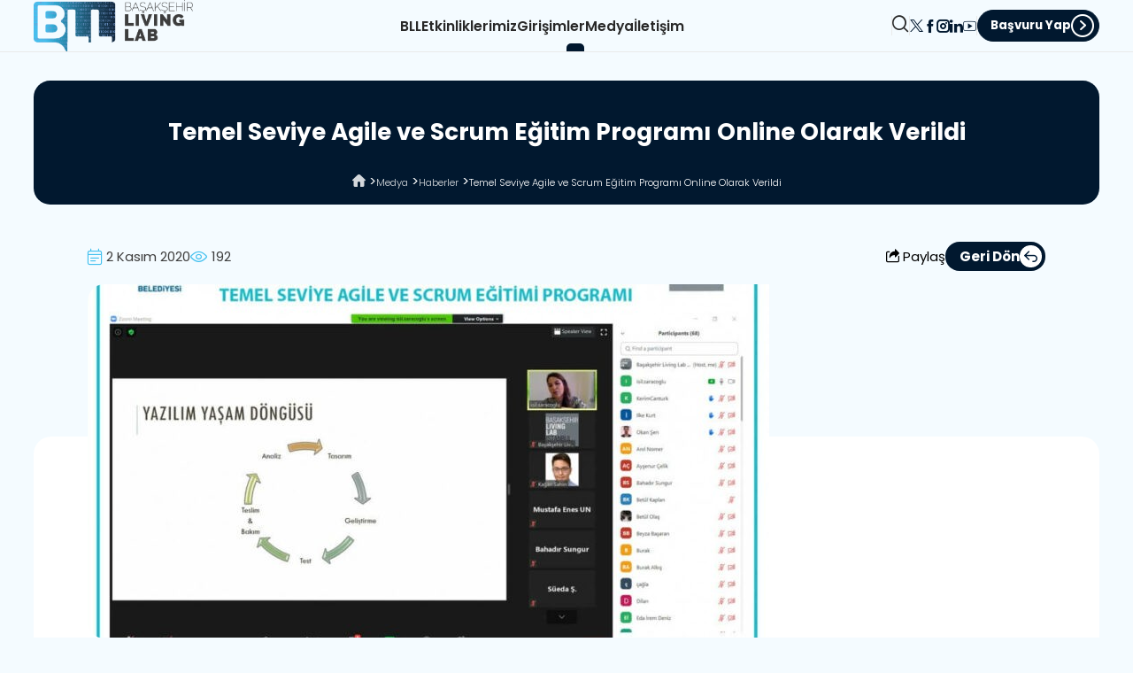

--- FILE ---
content_type: text/html; charset=utf-8
request_url: https://basaksehirlivinglab.com/temel-seviye-agile-ve-scrum-egitim-programi-online-olarak-verildi/
body_size: 8158
content:

<!DOCTYPE html>
<html dir="ltr" lang="tr" Cultere="tr-TR" data-rootId="1" data-pageid="440">
<head>

    
<meta charset="utf-8" />
<meta name="apple-mobile-web-app-capable" content="yes" />
<meta content="text/html; charset=utf-8" http-equiv="Content-Type" />
<meta name="viewport" content="width=device-width, initial-scale=1, maximum-scale=5" />
<meta http-equiv="X-UA-Compatible" content="IE=edge,chrome=1,requiresActiveX=true" />
<meta http-equiv="Content-Language" content="tr" />
<title>Temel Seviye Agile ve Scrum Eğitim Programı Online Olarak Verildi</title>
    <meta name="keywords" content="Temel Seviye Agile ve Scrum Eğitim Programı Online Olarak Verildi" />
    <meta name="description" content="Temel Seviye Agile ve Scrum Eğitim Programı Online Olarak Verildi" />
    <meta property="og:locale" content="tr-TR" />
    <meta property='og:url' content='https://basaksehirlivinglab.com/temel-seviye-agile-ve-scrum-egitim-programi-online-olarak-verildi/' />
    <meta property='og:title' content='Temel Seviye Agile ve Scrum Eğitim Programı Online Olarak Verildi | Başakşehir Living Lab' />
    <meta property="og:site_name" content="Başakşehir Living Lab" />
    <meta property="og:description" content="Temel Seviye Agile ve Scrum Eğitim Programı Online Olarak Verildi" />
    <meta property="og:type" content="website" />
    <meta property="og:image" content="/Content/images/logo/BLL-LOGO-Yatay.png" />
    <meta name="twitter:card" content="summary" />
    <meta name="twitter:title" content="Temel Seviye Agile ve Scrum Eğitim Programı Online Olarak Verildi | Başakşehir Living Lab" />
    <meta name="twitter:description" content="Temel Seviye Agile ve Scrum Eğitim Programı Online Olarak Verildi" />
                <link rel="alternate" hreflang="tr" href="https://basaksehirlivinglab.com/temel-seviye-agile-ve-scrum-egitim-programi-online-olarak-verildi" />
    <link rel="canonical" href="https://basaksehirlivinglab.com/temel-seviye-agile-ve-scrum-egitim-programi-online-olarak-verildi/" />
<link href="/Content/images/logo/favicon.ico" rel="shortcut icon" type="image/x-icon" />
<meta content="#ffffff" name="theme-color">
<meta content="#da532c" name="msapplication-TileColor">

    <link rel="preconnect" href="https://fonts.googleapis.com" />
    <link rel="preconnect" href="https://fonts.gstatic.com" crossorigin />
    <link href="https://fonts.googleapis.com/css2?family=Poppins:ital,wght@0,100;0,200;0,300;0,400;0,500;0,600;0,700;0,800;0,900;1,100;1,200;1,300;1,400;1,500;1,600;1,700;1,800;1,900&display=swap" rel="stylesheet">

    <link rel="stylesheet" href="/Styles/css/font.min.css?v=04" />

    <link rel="stylesheet" href="/Styles/css/lib/swiper-bundle.min.css" />
    

    <link rel="stylesheet" href="/Styles/css/layout.min.css?v=04" />
    
    <link href="/Styles/css/lib/jquery.fancybox.css" rel="stylesheet" />
    <link rel="stylesheet" href="/Styles/css/page-layout.min.css?v=04" />


</head>
<body>
    <div class="preloader">
        
        <div class="preloader-inner">

            <img src="/Content/images/logo/BLL-LOGO-Yatay-disi(2).png"
                 alt="Başakşehir Living Lab" />
            <div class="dots-loader">
                
                <div class="white"></div>
                <div class="white"></div>
                <div class="white"></div>
                <div class="white"></div>
            </div>
        </div>
    </div>
    <header id="header">
        <span class="active-link-border"></span>
        <div class="container-lg">
            <div class="header-wrapper">
                    <div class="logo">
                        <a href="/" title="Türkçe">
                            <img src="/Content/images/logo/BLL-LOGO-Yatay.png"
                                 alt="Başakşehir Living Lab" />
                        </a>
                    </div>
                
                    <div class="nav-wrapper" data-visibility="desktop">
                        <nav>
                            <ul>
                                        <li class="dropdown ">
                                            <a href="#"
                                               title="BLL"
                                               data-menu-id="50">
                                                BLL
                                                <i class="icon-arrow_down"></i>
                                            </a>

                                            <div class="dropdown-toggle">
                                                <ul>
                                                        <li>
                                                            <a href="/hakkinda"
                                                               
                                                               title="Hakkında">
                                                                Hakkında
                                                            </a>
                                                        </li>
                                                        <li>
                                                            <a href="/living-lab-nedir"
                                                               
                                                               title="Living Lab Nedir?">
                                                                Living Lab Nedir?
                                                            </a>
                                                        </li>
                                                        <li>
                                                            <a href="/organizasyon"
                                                               
                                                               title="Organizasyon">
                                                                Organizasyon
                                                            </a>
                                                        </li>
                                                        <li>
                                                            <a href="/base-espor-merkezi"
                                                               
                                                               title="Base Espor Merkezi">
                                                                Base Espor Merkezi
                                                            </a>
                                                        </li>
                                                </ul>
                                            </div>
                                        </li>
                                        <li class="">
                                            <a href="/etkinliklerimiz"  title="Etkinliklerimiz">Etkinliklerimiz</a>
                                        </li>
                                        <li class="dropdown ">
                                            <a href="#"
                                               title="Girişimler"
                                               data-menu-id="91">
                                                Girişimler
                                                <i class="icon-arrow_down"></i>
                                            </a>

                                            <div class="dropdown-toggle">
                                                <ul>
                                                        <li>
                                                            <a href="/girisimcilerimiz"
                                                               
                                                               title="Girişimcilerimiz">
                                                                Girişimcilerimiz
                                                            </a>
                                                        </li>
                                                        <li>
                                                            <a href="/girisim-basvuru"
                                                               
                                                               title="Girişim Başvuru">
                                                                Girişim Başvuru
                                                            </a>
                                                        </li>
                                                        <li>
                                                            <a href="/mentorlerimiz"
                                                               
                                                               title="Mentörlerimiz">
                                                                Mentörlerimiz
                                                            </a>
                                                        </li>
                                                        <li>
                                                            <a href="/oduller"
                                                               
                                                               title="Ödüller">
                                                                Ödüller
                                                            </a>
                                                        </li>
                                                        <li>
                                                            <a href="/poc-lerimiz"
                                                               
                                                               title="PoC&#8217;lerimiz">
                                                                PoC&#8217;lerimiz
                                                            </a>
                                                        </li>
                                                        <li>
                                                            <a href="/yatirimlarimiz"
                                                               
                                                               title="Yatırımlarımız">
                                                                Yatırımlarımız
                                                            </a>
                                                        </li>
                                                </ul>
                                            </div>
                                        </li>
                                        <li class="dropdown ">
                                            <a href="#"
                                               title="Medya"
                                               data-menu-id="1">
                                                Medya
                                                <i class="icon-arrow_down"></i>
                                            </a>

                                            <div class="dropdown-toggle">
                                                <ul>
                                                        <li>
                                                            <a href="/haberler"
                                                               
                                                               title="Haberler">
                                                                Haberler
                                                            </a>
                                                        </li>
                                                        <li>
                                                            <a href="/bulten"
                                                               
                                                               title="Bülten">
                                                                Bülten
                                                            </a>
                                                        </li>
                                                        <li>
                                                            <a href="/kurumsal-kimlik"
                                                               
                                                               title="Kurumsal Kimlik">
                                                                Kurumsal Kimlik
                                                            </a>
                                                        </li>
                                                </ul>
                                            </div>
                                        </li>
                                        <li class="">
                                            <a href="/iletisim"  title="İletişim">İletişim</a>
                                        </li>

                            </ul>
                        </nav>
                    </div>

                <div class="buttons-wrapper">
                    <div class="header-search-container">
                        <div class="line"></div>
                        <button class="search-button"
                                data-visibility="desktop"
                                data-trigger-hiper-popup="search-popup">
                            <i class="icon-search"></i>
                        </button>
                    </div>
                        <div class="header-social-container">
                            <div class="line"></div>
                            <ul class="header-social">
                                    <li>
                                        <a href="https://x.com/blivinglab/" target=_blank title="X"><i class="icon-Twitter_X_icon"></i></a>
                                    </li>
                                    <li>
                                        <a href="https://www.facebook.com/BasaksehirLivingLab/" target=_blank title="facebook"><i class="icon-facebook"></i></a>
                                    </li>
                                    <li>
                                        <a href="https://www.instagram.com/basaksehirlivinglab/" target=_blank title="instagram"><i class="icon-instagram_v2"></i></a>
                                    </li>
                                    <li>
                                        <a href="https://www.linkedin.com/company/basaksehirlivinglab/" target=_blank title="linkedin"><i class="icon-linkedin"></i></a>
                                    </li>
                                    <li>
                                        <a href="https://www.youtube.com/channel/UC6_FVWqMn0UHuANKiInHhog" target=_blank title="youtube"><i class="icon-youtube"></i></a>
                                    </li>
                            </ul>
                            <div class="line"></div>
                        </div>
                    
                        <a href="https://portal.basaksehirlivinglab.com/"
                           
                           title="Başvuru Yap"
                           class="button secondary rounded"
                           data-visibility="desktop">
                            <span>Başvuru Yap</span>
                            <i class="icon-arrow-circle-right"></i>
                        </a>

                    <button class="mobile-menu-button"
                            data-visibility="mobile">
                        <span></span>
                        <span></span>
                        <span></span>
                    </button>
                </div>
            </div>
        </div>
    </header>

    <div class="mobile-menu">
        <div class="mobile-menu-inner">
            <form action="/arama-sonuc" method="GET" class="search-form">
                
                <input type="text"
                       name="Keywords"
                       class="animated-placeholder"
                       required />
                <button type="submit">
                    <i class="icon-search"></i>
                </button>
            </form>
                <nav class="">
                    <ul class="root-menu">
                                <li data-id="50">
                                    <a href="#"  class="dropdown-title" title="BLL">
                                        BLL
                                        <i class="icon-arrow_right_v2"></i>
                                    </a>
                                </li>
                                <li data-id="6">
                                    <a href="/etkinliklerimiz"  title="Etkinliklerimiz"> Etkinliklerimiz </a>
                                </li>
                                <li data-id="91">
                                    <a href="#"  class="dropdown-title" title="Girişimler">
                                        Girişimler
                                        <i class="icon-arrow_right_v2"></i>
                                    </a>
                                </li>
                                <li data-id="1">
                                    <a href="#"  class="dropdown-title" title="Medya">
                                        Medya
                                        <i class="icon-arrow_right_v2"></i>
                                    </a>
                                </li>
                                <li data-id="53">
                                    <a href="/iletisim"  title="İletişim"> İletişim </a>
                                </li>
                                                    <li>
                                <a href="https://portal.basaksehirlivinglab.com/"
                                   
                                   title="Başvuru Yap"
                                   class="button secondary">
                                    <span>Başvuru Yap</span>
                                    <i class="icon-arrow-circle-right"></i>
                                </a>
                            </li>

                    </ul>

                    <div class="dropdown-menu-wrapper">
                            <ul class="dropdown-menu" data-sub-menu-id="50">
                                <li>
                                    <button class="dropdown-back-button"
                                            type="button">
                                        <span>
                                            <svg xmlns="http://www.w3.org/2000/svg"
                                                 width="7.044"
                                                 height="12.029"
                                                 viewBox="0 0 7.044 12.029">
                                                <g transform="translate(7.044 0) rotate(90)">
                                                    <path d="M11.736,1.714,6.7,6.751a1.007,1.007,0,0,1-1.42,0L.242,1.714A1.007,1.007,0,0,1,1.663.293L5.984,4.615,10.316.293a1,1,0,1,1,1.42,1.42Z"
                                                          fill="currentColor" />
                                                </g>
                                            </svg>
                                            <strong> BLL </strong>
                                        </span>
                                    </button>
                                </li>
                                    <li>
                                        <a href="/hakkinda"  title="Hakkında"> Hakkında </a>
                                    </li>
                                    <li>
                                        <a href="/living-lab-nedir"  title="Living Lab Nedir?"> Living Lab Nedir? </a>
                                    </li>
                                    <li>
                                        <a href="/organizasyon"  title="Organizasyon"> Organizasyon </a>
                                    </li>
                                    <li>
                                        <a href="/base-espor-merkezi"  title="Base Espor Merkezi"> Base Espor Merkezi </a>
                                    </li>
                            </ul>
                            <ul class="dropdown-menu" data-sub-menu-id="6">
                                <li>
                                    <button class="dropdown-back-button"
                                            type="button">
                                        <span>
                                            <svg xmlns="http://www.w3.org/2000/svg"
                                                 width="7.044"
                                                 height="12.029"
                                                 viewBox="0 0 7.044 12.029">
                                                <g transform="translate(7.044 0) rotate(90)">
                                                    <path d="M11.736,1.714,6.7,6.751a1.007,1.007,0,0,1-1.42,0L.242,1.714A1.007,1.007,0,0,1,1.663.293L5.984,4.615,10.316.293a1,1,0,1,1,1.42,1.42Z"
                                                          fill="currentColor" />
                                                </g>
                                            </svg>
                                            <strong> Etkinliklerimiz </strong>
                                        </span>
                                    </button>
                                </li>
                            </ul>
                            <ul class="dropdown-menu" data-sub-menu-id="91">
                                <li>
                                    <button class="dropdown-back-button"
                                            type="button">
                                        <span>
                                            <svg xmlns="http://www.w3.org/2000/svg"
                                                 width="7.044"
                                                 height="12.029"
                                                 viewBox="0 0 7.044 12.029">
                                                <g transform="translate(7.044 0) rotate(90)">
                                                    <path d="M11.736,1.714,6.7,6.751a1.007,1.007,0,0,1-1.42,0L.242,1.714A1.007,1.007,0,0,1,1.663.293L5.984,4.615,10.316.293a1,1,0,1,1,1.42,1.42Z"
                                                          fill="currentColor" />
                                                </g>
                                            </svg>
                                            <strong> Girişimler </strong>
                                        </span>
                                    </button>
                                </li>
                                    <li>
                                        <a href="/girisimcilerimiz"  title="Girişimcilerimiz"> Girişimcilerimiz </a>
                                    </li>
                                    <li>
                                        <a href="/girisim-basvuru"  title="Girişim Başvuru"> Girişim Başvuru </a>
                                    </li>
                                    <li>
                                        <a href="/mentorlerimiz"  title="Mentörlerimiz"> Mentörlerimiz </a>
                                    </li>
                                    <li>
                                        <a href="/oduller"  title="Ödüller"> Ödüller </a>
                                    </li>
                                    <li>
                                        <a href="/poc-lerimiz"  title="PoC&#8217;lerimiz"> PoC&#8217;lerimiz </a>
                                    </li>
                                    <li>
                                        <a href="/yatirimlarimiz"  title="Yatırımlarımız"> Yatırımlarımız </a>
                                    </li>
                            </ul>
                            <ul class="dropdown-menu" data-sub-menu-id="1">
                                <li>
                                    <button class="dropdown-back-button"
                                            type="button">
                                        <span>
                                            <svg xmlns="http://www.w3.org/2000/svg"
                                                 width="7.044"
                                                 height="12.029"
                                                 viewBox="0 0 7.044 12.029">
                                                <g transform="translate(7.044 0) rotate(90)">
                                                    <path d="M11.736,1.714,6.7,6.751a1.007,1.007,0,0,1-1.42,0L.242,1.714A1.007,1.007,0,0,1,1.663.293L5.984,4.615,10.316.293a1,1,0,1,1,1.42,1.42Z"
                                                          fill="currentColor" />
                                                </g>
                                            </svg>
                                            <strong> Medya </strong>
                                        </span>
                                    </button>
                                </li>
                                    <li>
                                        <a href="/haberler"  title="Haberler"> Haberler </a>
                                    </li>
                                    <li>
                                        <a href="/bulten"  title="Bülten"> Bülten </a>
                                    </li>
                                    <li>
                                        <a href="/kurumsal-kimlik"  title="Kurumsal Kimlik"> Kurumsal Kimlik </a>
                                    </li>
                            </ul>
                            <ul class="dropdown-menu" data-sub-menu-id="53">
                                <li>
                                    <button class="dropdown-back-button"
                                            type="button">
                                        <span>
                                            <svg xmlns="http://www.w3.org/2000/svg"
                                                 width="7.044"
                                                 height="12.029"
                                                 viewBox="0 0 7.044 12.029">
                                                <g transform="translate(7.044 0) rotate(90)">
                                                    <path d="M11.736,1.714,6.7,6.751a1.007,1.007,0,0,1-1.42,0L.242,1.714A1.007,1.007,0,0,1,1.663.293L5.984,4.615,10.316.293a1,1,0,1,1,1.42,1.42Z"
                                                          fill="currentColor" />
                                                </g>
                                            </svg>
                                            <strong> İletişim </strong>
                                        </span>
                                    </button>
                                </li>
                            </ul>

                    </div>
                </nav>

            <div class="mobile-menu-footer">


                    <ul class="social">
                            <li>
                                <a href="https://x.com/blivinglab/" target=_blank title="X">
                                    <i class="icon-Twitter_X_icon"></i>
                                </a>
                            </li>
                            <li>
                                <a href="https://www.facebook.com/BasaksehirLivingLab/" target=_blank title="facebook">
                                    <i class="icon-facebook"></i>
                                </a>
                            </li>
                            <li>
                                <a href="https://www.instagram.com/basaksehirlivinglab/" target=_blank title="instagram">
                                    <i class="icon-instagram_v2"></i>
                                </a>
                            </li>
                            <li>
                                <a href="https://www.linkedin.com/company/basaksehirlivinglab/" target=_blank title="linkedin">
                                    <i class="icon-linkedin"></i>
                                </a>
                            </li>
                            <li>
                                <a href="https://www.youtube.com/channel/UC6_FVWqMn0UHuANKiInHhog" target=_blank title="youtube">
                                    <i class="icon-youtube"></i>
                                </a>
                            </li>

                    </ul>

            </div>
        </div>
    </div>
    <div class="hiper-popup" id="search-popup">
        <button class="close-popup"
                data-trigger-close-hiper-popup="search-popup">
            <svg xmlns="http://www.w3.org/2000/svg"
                 width="24"
                 height="24"
                 viewBox="0 0 24 24"
                 fill="none"
                 stroke="currentColor"
                 stroke-width="2"
                 stroke-linecap="round"
                 stroke-linejoin="round">
                <circle cx="12" cy="12" r="10" />
                <path d="m15 9-6 6" />
                <path d="m9 9 6 6" />
            </svg>
        </button>
        <div class="container-sm">
            <div class="popup-inner">
                <div class="popup-content">
                    <div class="search-wrapper">
                        <form action="/json/TR/PopupSearch"
                              id="search-form"
                              method="post">
                            <input name="__RequestVerificationToken" type="hidden" value="ZqTy_v0gor4bOaWzi0EeDkLpll9_Qgv9apx08CHkX4yJuV8VrGWycdUOU4QTSh6gBDJ8ZuP3nmielLYtYi2WqKxPiEtEtCr2Sxf2m7Wnwds1" />
                            <div class="form-group">
                                <input id="typed4" autocomplete="off"
                                       type="text"
                                       name="Keywords"
                                       data-gtm="search"
                                       class="animated-placeholder" />
                                <button type="submit"
                                        class="search-button"
                                        data-trigger-hiper-popup="search-popup">
                                    <i class="icon-search"></i>
                                </button>
                            </div>
                        </form>

                        <div class="search-result">
                            <div class="result-all">
                                <div class="search-result-top">
                                    <p data-area="Keywords"
                                       style="display: none"></p>
                                    <a data-area="All"
                                       style="display: none"
                                       href="/arama-sonuc">
                                        <span> Tümünü Gör</span>
                                    </a>
                                </div>
                                <ul class="search-result-card-wrapper" data-lenis-prevent></ul>
                            </div>
                            <div class="result-events">
                                <div class="search-result-top">
                                    <p data-area="Keywords-Result-Events"
                                       style="display: none"></p>
                                    <a data-area="All"
                                       style="display: none"
                                       href="/etkinliklerimiz">
                                        <span> Tümünü Gör</span>
                                    </a>
                                </div>
                                <div class="items" data-lenis-prevent>
                                    
                                </div>
                            </div>
                        </div>
                    </div>
                </div>
            </div>
        </div>
    </div>
    <main>
        <div class="main-inner">
            


<section class="detail-section">
    <div class="container-lg">
        <div class="page-banner">
            <div class="section-title" data-title-type="text-center margin-bottom-0">
                <h1>
                    
                    Temel Seviye Agile ve Scrum Eğitim Programı Online Olarak Verildi
                </h1>
            </div>
            




    <section class="breadcrumb-section">
        <div class="breadcrumb">
            <ul>
                        <li>
                            <a href="/" title="Anasayfa"><i class="icon-home"></i></a>
                        </li>
                        <li>
                            <a href="#" title="Medya">Medya</a>
                        </li>
                        <li>
                            <a href="/haberler" title="Haberler">Haberler</a>
                        </li>
                        <li>
                            <a href="/temel-seviye-agile-ve-scrum-egitim-programi-online-olarak-verildi" title="Temel Seviye Agile ve Scrum Eğitim Programı Online Olarak Verildi">Temel Seviye Agile ve Scrum Eğitim Programı Online Olarak Verildi</a>
                        </li>
            </ul>
        </div>
    </section>

        </div>

        <div class="content-area">
            <div class="bg"></div>
            <div class="container-sm">
                <div class="detail-bar">
                    <ul>
                        
                        <li>
                            <i class="icon-date"></i>
                            2 Kasım 2020
                        </li>
                        <li>
                            <i class="icon-eye"></i>
                            192
                        </li>
                    </ul>


                    <div class="buttons-wrapper">
                        <div class="share">
                            <span>
                                <i class="icon-share"></i>
                                Paylaş
                            </span>

                            <div class="social-content ">
                                <span class="close">
                                    <i class="icon-close"></i>
                                </span>
                                <p><b>Sosyal Medya Hesaplarınızda Paylaşın</b></p>

                                <div class="share-list">
                                    <ul>
                                        <li>
                                            <a href="https://www.facebook.com/sharer/sharer.php?u=https://basaksehirlivinglab.com/temel-seviye-agile-ve-scrum-egitim-programi-online-olarak-verildi" target="_blank" rel="nofollow" title="Facebook">
                                                <img src="/Content/images/sosyal_medya/facebook.webp" alt="Facebook" loading="lazy" width="45" height="45" />
                                            </a>
                                        </li>

                                        <li>
                                            <a href="https://t.me/share/url?url=https://basaksehirlivinglab.com/temel-seviye-agile-ve-scrum-egitim-programi-online-olarak-verildi&text=" target="_blank" rel="nofollow" title="Telegram">
                                                <img src="/Content/images/sosyal_medya/telegram.webp" alt="Telegram" loading="lazy" width="45" height="45" />
                                            </a>
                                        </li>
                                        <li>
                                            <a href="https://api.whatsapp.com/send?&text=https://basaksehirlivinglab.com/temel-seviye-agile-ve-scrum-egitim-programi-online-olarak-verildi" target="_blank" rel="nofollow" title="WhatsApp">
                                                <img src="/Content/images/sosyal_medya/whatsapp.webp" alt="Whatsapp" loading="lazy" width="45" height="45" />
                                            </a>
                                        </li>
                                    </ul>
                                </div>
                                <div class="link-content">
                                    <p><b>Linki Kopyala</b></p>
                                    <div class="copy-content">
                                        <input type="text" value="https://basaksehirlivinglab.com/temel-seviye-agile-ve-scrum-egitim-programi-online-olarak-verildi" id="myInput" readonly>
                                        <button>Kopyala</button>
                                    </div>
                                </div>
                            </div>
                        </div>
                        <a href="/haberler" class="button secondary rounded">Geri Dön<span><i class="icon-back"></i></span></a>
                    </div>
                </div>

                <div class="section-content" data-content-type="styled-list">

                        <div class="cover">
                            <img src="/Content/images/Haberler/temel-seviye-agile-ve-scrum-egitim-programi-online-olarak-verildi/Agile.jpg" alt="Temel Seviye Agile ve Scrum Eğitim Programı Online Olarak Verildi" />
                        </div>
                    <p>Eğitim; Agile (&ccedil;evik) y&ouml;ntemlerin temellerinin anlatılması ve Scrum hakkında altyapı sağlanması ama&ccedil;lı olarak d&uuml;zenlendi. Eğitimin hedef kitlesi; 18 yaş ve &uuml;st&uuml; kişiler, Beyaz yakalılar, &Uuml;niversite &Ouml;ğrencileri, İş Analistleri, Yazılım Geliştiriciler, Test Uzmanları, Proje Y&ouml;neticileri, &Uuml;r&uuml;n Y&ouml;neticileri olarak belirlendi. 10 Ekim ve 17 Ekim tarihlerinde 2 g&uuml;n s&uuml;ren bir eğitim ger&ccedil;ekleştirildi.</p>

<p>Eğitim; Proje Y&ouml;netimi, Yazılım S&uuml;re&ccedil;lerinde Yaşanılan Problemler, Agile ve Waterfall karşılaştırılması, Agile Nedir? MVP Nedir? konularıyla başladı. Akabinde&nbsp; Agile Prensipleri, Kanban Nedir?</p>

<p>(&Ouml;zet bilgi), Agile Proje Methodojileri, Scrum Nedir? Scrum&rsquo;ın Amacı, Scrum Rol Yapısı, &Ouml;nemli Kavramlar konuları ile devam etti. Scrum S&uuml;reci, Scrum Rit&uuml;elleri, Agile Gereksinim Y&ouml;netimi, Agile Gereksinim Analizi ve Kaizen konusu ile eğitim tamamlandı.</p>
 
                </div>

            </div>

        </div>
    </div>

    <div class="slider-section" data-slider-section-type="blog">
        <div class="container-lg">
            <div class="section-title" data-title-type="text-center">
                <strong>Benzer Haberler</strong>
            </div>
            <div class="swiper">
                <div class="swiper-wrapper">
                        <div class="swiper-slide">
                            <div class="blog-card card-item">
                                <div class="cover">
                                    <a href="/kent-kimligi-nedir-calistayi"  title="&#8221; Kent Kimliği Nedir? &#8221; Çalıştayı">
                                        <img src="/Content/images/Haberler/BLL_Temsili_ana.jpg"
                                             alt="&#8221; Kent Kimliği Nedir? &#8221; Çalıştayı" />
                                    </a>
                                </div>

                                <div class="card-content-area">
                                    <span class="date"><i class="icon-date"></i> 6 Mayıs 2015</span>
                                    <div class="card-title">
                                        <h3>
                                            &#8221; Kent Kimliği Nedir? &#8221; Çalıştayı
                                        </h3>
                                    </div>
                                </div>

                                <a href="/kent-kimligi-nedir-calistayi"  title="&#8221; Kent Kimliği Nedir? &#8221; Çalıştayı" class="card-link button continue">
                                    <span> Devamını Oku</span>
                                    <i class="icon-arrow_right_v2"></i>
                                </a>
                            </div>
                        </div>
                        <div class="swiper-slide">
                            <div class="blog-card card-item">
                                <div class="cover">
                                    <a href="/kesif-yarismasi"  title="Keşif Yarışması">
                                        <img src="/Content/images/Haberler/BLL_Temsili_ana.jpg"
                                             alt="Keşif Yarışması" />
                                    </a>
                                </div>

                                <div class="card-content-area">
                                    <span class="date"><i class="icon-date"></i> 12 Eylül 2014</span>
                                    <div class="card-title">
                                        <h3>
                                            Keşif Yarışması
                                        </h3>
                                    </div>
                                </div>

                                <a href="/kesif-yarismasi"  title="Keşif Yarışması" class="card-link button continue">
                                    <span> Devamını Oku</span>
                                    <i class="icon-arrow_right_v2"></i>
                                </a>
                            </div>
                        </div>
                        <div class="swiper-slide">
                            <div class="blog-card card-item">
                                <div class="cover">
                                    <a href="/basaksehir-living-lab-inovatif-yenilenebilir-teknoloji-urunlerinin-test-edilmesi-icin-pilot-uygulamalara-ev-sahipligi-yapiyor"  title="Başakşehir Living Lab Inovatif Yenilenebilir Teknoloji Ürünlerinin Test Edilmesi için Pilot Uygulamalara Ev Sahipliği Yapıyor.">
                                        <img src="/Content/images/Haberler/Haberler_Temsili.webp"
                                             alt="Başakşehir Living Lab Inovatif Yenilenebilir Teknoloji Ürünlerinin Test Edilmesi için Pilot Uygulamalara Ev Sahipliği Yapıyor." />
                                    </a>
                                </div>

                                <div class="card-content-area">
                                    <span class="date"><i class="icon-date"></i> 10 Temmuz 2024</span>
                                    <div class="card-title">
                                        <h3>
                                            Başakşehir Living Lab Inovatif Yenilenebilir Teknoloji Ürünlerinin Test Edilmesi için Pilot Uygulamalara Ev Sahipliği Yapıyor.
                                        </h3>
                                    </div>
                                </div>

                                <a href="/basaksehir-living-lab-inovatif-yenilenebilir-teknoloji-urunlerinin-test-edilmesi-icin-pilot-uygulamalara-ev-sahipligi-yapiyor"  title="Başakşehir Living Lab Inovatif Yenilenebilir Teknoloji Ürünlerinin Test Edilmesi için Pilot Uygulamalara Ev Sahipliği Yapıyor." class="card-link button continue">
                                    <span> Devamını Oku</span>
                                    <i class="icon-arrow_right_v2"></i>
                                </a>
                            </div>
                        </div>
                        <div class="swiper-slide">
                            <div class="blog-card card-item">
                                <div class="cover">
                                    <a href="/basaksehir-living-lab-tasarim-hackathonu-covid-19-salgini-ile-mucadele"  title="Başakşehir Living Lab Tasarım Hackathonu: Covid &#8211; 19 Salgını ile Mücadele">
                                        <img src="/Content/images/Haberler/12777/Hackathon_ana.jpg"
                                             alt="Başakşehir Living Lab Tasarım Hackathonu: Covid &#8211; 19 Salgını ile Mücadele" />
                                    </a>
                                </div>

                                <div class="card-content-area">
                                    <span class="date"><i class="icon-date"></i> 7 Temmuz 2020</span>
                                    <div class="card-title">
                                        <h3>
                                            Başakşehir Living Lab Tasarım Hackathonu: Covid &#8211; 19 Salgını ile Mücadele
                                        </h3>
                                    </div>
                                </div>

                                <a href="/basaksehir-living-lab-tasarim-hackathonu-covid-19-salgini-ile-mucadele"  title="Başakşehir Living Lab Tasarım Hackathonu: Covid &#8211; 19 Salgını ile Mücadele" class="card-link button continue">
                                    <span> Devamını Oku</span>
                                    <i class="icon-arrow_right_v2"></i>
                                </a>
                            </div>
                        </div>
                        <div class="swiper-slide">
                            <div class="blog-card card-item">
                                <div class="cover">
                                    <a href="/living-lab-gamification-atolyesi-duzenledi"  title="Living Lab, Gamification atölyesi düzenledi">
                                        <img src="/Content/images/Haberler_eski/2015/living-lab-gamification-atolyesi-duzenledi/Gamification_ana.jpg"
                                             alt="Living Lab, Gamification atölyesi düzenledi" />
                                    </a>
                                </div>

                                <div class="card-content-area">
                                    <span class="date"><i class="icon-date"></i> 12 Kasım 2015</span>
                                    <div class="card-title">
                                        <h3>
                                            Living Lab, Gamification atölyesi düzenledi
                                        </h3>
                                    </div>
                                </div>

                                <a href="/living-lab-gamification-atolyesi-duzenledi"  title="Living Lab, Gamification atölyesi düzenledi" class="card-link button continue">
                                    <span> Devamını Oku</span>
                                    <i class="icon-arrow_right_v2"></i>
                                </a>
                            </div>
                        </div>
                        <div class="swiper-slide">
                            <div class="blog-card card-item">
                                <div class="cover">
                                    <a href="/online-ders-calisma-hayatinda-zaman-yonetimi"  title="Online Ders &#8211; Çalışma Hayatında Zaman Yönetimi">
                                        <img src="/Content/images/Haberler/online-ders-calisma-hayatinda-zaman-yonetimi/Zaman_Yonetimi_ana.jpg"
                                             alt="Online Ders &#8211; Çalışma Hayatında Zaman Yönetimi" />
                                    </a>
                                </div>

                                <div class="card-content-area">
                                    <span class="date"><i class="icon-date"></i> 4 Eylül 2020</span>
                                    <div class="card-title">
                                        <h3>
                                            Online Ders &#8211; Çalışma Hayatında Zaman Yönetimi
                                        </h3>
                                    </div>
                                </div>

                                <a href="/online-ders-calisma-hayatinda-zaman-yonetimi"  title="Online Ders &#8211; Çalışma Hayatında Zaman Yönetimi" class="card-link button continue">
                                    <span> Devamını Oku</span>
                                    <i class="icon-arrow_right_v2"></i>
                                </a>
                            </div>
                        </div>
                        <div class="swiper-slide">
                            <div class="blog-card card-item">
                                <div class="cover">
                                    <a href="/living-lab-yaz-okulu-3-donem-tamamlandi"  title="Living Lab Yaz Okulu 3. Dönem tamamlandı">
                                        <img src="/Content/images/Haberler/living-lab-yaz-okulu-3-donem-tamamlandi/Yaz_Okulu_3_Donem_ana.jpg"
                                             alt="Living Lab Yaz Okulu 3. Dönem tamamlandı" />
                                    </a>
                                </div>

                                <div class="card-content-area">
                                    <span class="date"><i class="icon-date"></i> 27 Ağustos 2014</span>
                                    <div class="card-title">
                                        <h3>
                                            Living Lab Yaz Okulu 3. Dönem tamamlandı
                                        </h3>
                                    </div>
                                </div>

                                <a href="/living-lab-yaz-okulu-3-donem-tamamlandi"  title="Living Lab Yaz Okulu 3. Dönem tamamlandı" class="card-link button continue">
                                    <span> Devamını Oku</span>
                                    <i class="icon-arrow_right_v2"></i>
                                </a>
                            </div>
                        </div>
                        <div class="swiper-slide">
                            <div class="blog-card card-item">
                                <div class="cover">
                                    <a href="/inovasyon-start-up-egitimi"  title="İnovasyon-Start Up eğitimi">
                                        <img src="/Content/images/Haberler/inovasyon-start-up-egitimi/Inovasyon_Start_Up_ana.jpg"
                                             alt="İnovasyon-Start Up eğitimi" />
                                    </a>
                                </div>

                                <div class="card-content-area">
                                    <span class="date"><i class="icon-date"></i> 17 Şubat 2016</span>
                                    <div class="card-title">
                                        <h3>
                                            İnovasyon-Start Up eğitimi
                                        </h3>
                                    </div>
                                </div>

                                <a href="/inovasyon-start-up-egitimi"  title="İnovasyon-Start Up eğitimi" class="card-link button continue">
                                    <span> Devamını Oku</span>
                                    <i class="icon-arrow_right_v2"></i>
                                </a>
                            </div>
                        </div>
                        <div class="swiper-slide">
                            <div class="blog-card card-item">
                                <div class="cover">
                                    <a href="/yonetimine-yonelik-olarak-gelistirilen-teknolojik-saglik-uygulamalarina-destek"  title="Yönetimine Yönelik Olarak Geliştirilen Teknolojik Sağlık Uygulamalarına Destek">
                                        <img src="/Content/images/Haberler/BLL_Temsili_ana.jpg"
                                             alt="Yönetimine Yönelik Olarak Geliştirilen Teknolojik Sağlık Uygulamalarına Destek" />
                                    </a>
                                </div>

                                <div class="card-content-area">
                                    <span class="date"><i class="icon-date"></i> 14 Şubat 2013</span>
                                    <div class="card-title">
                                        <h3>
                                            Yönetimine Yönelik Olarak Geliştirilen Teknolojik Sağlık Uygulamalarına Destek
                                        </h3>
                                    </div>
                                </div>

                                <a href="/yonetimine-yonelik-olarak-gelistirilen-teknolojik-saglik-uygulamalarina-destek"  title="Yönetimine Yönelik Olarak Geliştirilen Teknolojik Sağlık Uygulamalarına Destek" class="card-link button continue">
                                    <span> Devamını Oku</span>
                                    <i class="icon-arrow_right_v2"></i>
                                </a>
                            </div>
                        </div>
                        <div class="swiper-slide">
                            <div class="blog-card card-item">
                                <div class="cover">
                                    <a href="/gelecegimize-yon-verecek-iha-lari-tanidik"  title="Geleceğimize Yön Verecek İha&#8217;ları Tanıdık">
                                        <img src="/Content/images/Haberler/gelecegimize-yon-verecek-ihalari-tanidik/IHA_ana.jpg"
                                             alt="Geleceğimize Yön Verecek İha&#8217;ları Tanıdık" />
                                    </a>
                                </div>

                                <div class="card-content-area">
                                    <span class="date"><i class="icon-date"></i> 22 Şubat 2021</span>
                                    <div class="card-title">
                                        <h3>
                                            Geleceğimize Yön Verecek İha&#8217;ları Tanıdık
                                        </h3>
                                    </div>
                                </div>

                                <a href="/gelecegimize-yon-verecek-iha-lari-tanidik"  title="Geleceğimize Yön Verecek İha&#8217;ları Tanıdık" class="card-link button continue">
                                    <span> Devamını Oku</span>
                                    <i class="icon-arrow_right_v2"></i>
                                </a>
                            </div>
                        </div>
                </div>
            </div>
            <div class="buttons-wrapper">
                <button class="prev">
                    <i class="icon-arrow_left_v3"></i>
                </button>
                <button class="next">
                    <i class="icon-arrow_right_v3"></i>
                </button>
            </div>
        </div>
    </div>
</section>







        </div>
    </main>

        <section class="brands">
                <h3>İş Birliklerimiz</h3>
            <div class="swiper brands-slider">
                <div class="swiper-wrapper">
                        <div class="swiper-slide">
                            <a href="#" target=_blank title="footer1"><img src="/Content/slider/footer/footer1.png" alt="footer1" /></a>
                        </div>
                        <div class="swiper-slide">
                            <a href="#" target=_blank title="footer2"><img src="/Content/slider/footer/footer2.png" alt="footer2" /></a>
                        </div>
                        <div class="swiper-slide">
                            <a href="#" target=_blank title="footer3"><img src="/Content/slider/footer/footer3.png" alt="footer3" /></a>
                        </div>
                        <div class="swiper-slide">
                            <a href="#" target=_blank title="footer4"><img src="/Content/slider/footer/footer4.png" alt="footer4" /></a>
                        </div>
                        <div class="swiper-slide">
                            <a href="#" target=_blank title="footer5"><img src="/Content/slider/footer/footer5.png" alt="footer5" /></a>
                        </div>
                        <div class="swiper-slide">
                            <a href="#" target=_blank title="footer6"><img src="/Content/slider/footer/footer6.png" alt="footer6" /></a>
                        </div>
                        <div class="swiper-slide">
                            <a href="#" target=_blank title="footer7"><img src="/Content/slider/footer/footer7.png" alt="footer7" /></a>
                        </div>
                        <div class="swiper-slide">
                            <a href="#" target=_blank title="footer8"><img src="/Content/slider/footer/footer8.png" alt="footer8" /></a>
                        </div>
                        <div class="swiper-slide">
                            <a href="#" target=_blank title="footer10"><img src="/Content/slider/footer/footer10.png" alt="footer10" /></a>
                        </div>
                        <div class="swiper-slide">
                            <a href="#" target=_blank title="footer9"><img src="/Content/slider/footer/footer9.png" alt="footer9" /></a>
                        </div>
                </div>
            </div>
        </section>
    <footer id="footer">
        <div class="container-lg">
            <div class="footer-inner">
                <div class="footer-logo-wrapper desktop">
                    <a href="/" title="Başakşehir Living Lab">
                        <img src="/Content/images/logo/BLL-LOGO-Yatay-disi(2).png"
                             alt="Başakşehir Living Lab" />
                    </a>
                        <ul class="footer-social">
                                <li>
                                    <a href="https://x.com/blivinglab/" target=_blank title="X"><i class="icon-Twitter_X_icon"></i></a>
                                </li>
                                <li>
                                    <a href="https://www.facebook.com/BasaksehirLivingLab/" target=_blank title="facebook"><i class="icon-facebook"></i></a>
                                </li>
                                <li>
                                    <a href="https://www.instagram.com/basaksehirlivinglab/" target=_blank title="instagram"><i class="icon-instagram_v2"></i></a>
                                </li>
                                <li>
                                    <a href="https://www.linkedin.com/company/basaksehirlivinglab/" target=_blank title="linkedin"><i class="icon-linkedin"></i></a>
                                </li>
                                <li>
                                    <a href="https://www.youtube.com/channel/UC6_FVWqMn0UHuANKiInHhog" target=_blank title="youtube"><i class="icon-youtube"></i></a>
                                </li>
                        </ul>
                </div>

                <div class="footer-other-wrapper">
                        <div class="footer-navigation-wrapper">
                                    <div class="repeat">
                                            <ul>
                                                <li>
                                                    <a href="#" title="BLL">BLL</a>

                                                        <ul>
                                                                <li>
                                                                    <a href="/hakkinda"  title="Biz Kimiz?">
                                                                        Biz Kimiz?
                                                                    </a>
                                                                </li>
                                                                <li>
                                                                    <a href="/living-lab-nedir"  title="Living Lab Nedir?">
                                                                        Living Lab Nedir?
                                                                    </a>
                                                                </li>
                                                                <li>
                                                                    <a href="/organizasyon"  title="Organizasyon">
                                                                        Organizasyon
                                                                    </a>
                                                                </li>
                                                                <li>
                                                                    <a href="/base-espor-merkezi"  title="Base Espor Merkezi">
                                                                        Base Espor Merkezi
                                                                    </a>
                                                                </li>
                                                        </ul>
                                                </li>
                                            </ul>
                                            <ul>
                                                <li>
                                                    <a href="#" title="Medya">Medya</a>

                                                        <ul>
                                                                <li>
                                                                    <a href="/haberler"  title="Haberler">
                                                                        Haberler
                                                                    </a>
                                                                </li>
                                                                <li>
                                                                    <a href="/bulten"  title="Bülten">
                                                                        Bülten
                                                                    </a>
                                                                </li>
                                                                <li>
                                                                    <a href="/kurumsal-kimlik"  title="Kurumsal Kimlik">
                                                                        Kurumsal Kimlik
                                                                    </a>
                                                                </li>
                                                        </ul>
                                                </li>
                                            </ul>
                                    </div>
                                    <div class="repeat">
                                            <ul>
                                                <li>
                                                    <a href="/etkinliklerimiz" title="Etkinliklerimiz">Etkinliklerimiz</a>

                                                </li>
                                            </ul>
                                            <ul>
                                                <li>
                                                    <a href="/iletisim" title="İletişim">İletişim</a>

                                                </li>
                                            </ul>
                                    </div>
                                    <div class="repeat">
                                            <ul>
                                                <li>
                                                    <a href="#" title="Girişimler">Girişimler</a>

                                                        <ul>
                                                                <li>
                                                                    <a href="/girisimcilerimiz"  title="Girişimcilerimiz">
                                                                        Girişimcilerimiz
                                                                    </a>
                                                                </li>
                                                                <li>
                                                                    <a href="/girisim-basvuru"  title="Girişim Başvuru">
                                                                        Girişim Başvuru
                                                                    </a>
                                                                </li>
                                                                <li>
                                                                    <a href="/mentorlerimiz"  title="Mentörlerimiz">
                                                                        Mentörlerimiz
                                                                    </a>
                                                                </li>
                                                                <li>
                                                                    <a href="/oduller"  title="Ödüller">
                                                                        Ödüller
                                                                    </a>
                                                                </li>
                                                                <li>
                                                                    <a href="/poc-lerimiz"  title="PoC&#8217;lerimiz">
                                                                        PoC&#8217;lerimiz
                                                                    </a>
                                                                </li>
                                                                <li>
                                                                    <a href="/yatirimlarimiz"  title="Yatırımlarımız">
                                                                        Yatırımlarımız
                                                                    </a>
                                                                </li>
                                                        </ul>
                                                </li>
                                            </ul>
                                    </div>

                        </div>
                    <div class="footer-mobile-wrapper">
                        <div class="footer-logo-wrapper mobile">
                            <a href="/" title="Başakşehir Living Lab">
                                <img src="/Content/images/logo/BLL-LOGO-Yatay-disi(2).png"
                                     alt="Başakşehir Living Lab" />
                            </a>
                                <ul class="footer-social">
                                        <li>
                                            <a href="https://x.com/blivinglab/" target=_blank title="X"><i class="icon-Twitter_X_icon"></i></a>
                                        </li>
                                        <li>
                                            <a href="https://www.facebook.com/BasaksehirLivingLab/" target=_blank title="facebook"><i class="icon-facebook"></i></a>
                                        </li>
                                        <li>
                                            <a href="https://www.instagram.com/basaksehirlivinglab/" target=_blank title="instagram"><i class="icon-instagram_v2"></i></a>
                                        </li>
                                        <li>
                                            <a href="https://www.linkedin.com/company/basaksehirlivinglab/" target=_blank title="linkedin"><i class="icon-linkedin"></i></a>
                                        </li>
                                        <li>
                                            <a href="https://www.youtube.com/channel/UC6_FVWqMn0UHuANKiInHhog" target=_blank title="youtube"><i class="icon-youtube"></i></a>
                                        </li>
                                </ul>
                        </div>

                            <div class="footer-contact-infos">
                                    <h3>
                                        Başakşehir Living Lab İnovasyon Merkezi
                                    </h3>
                                <p>Başak Mahallesi, 5.Etap, 2.Kısım, Abd&uuml;lhamithan Caddesi, No:5 Başakşehir / İSTANBUL</p>

                                        <a href="tel:444 06 69">444 06 69</a>
                                                                        <a href="/cdn-cgi/l/email-protection#9cf5f2faf3dcfefdeffdf7eff9f4f5eeb1f0f5eaf5f2fbf0fdfeb2fff3f1"><span class="__cf_email__" data-cfemail="046d6a626b44666577656f77616c6d7629686d726d6a636865662a676b69">[email&#160;protected]</span></a>
                                
                                    <div class="social-wrapper">
                                            <a href="#" target=_blank title="app store"><img src="\Content\images\download-choices\app-store-light.png" title="app store" /></a>
                                            <a href="#" target=_blank title="google play store"><img src="\Content\images\download-choices\google-play-store-light.png" title="google play store" /></a>
                                    </div>
                            </div>
                    </div>

                </div>
            </div>
                <div class="copyright">
                    <div class="copyright-inner">
                        <strong> Copyright © 2025. All rights reserved.</strong>
                        <strong> Rebist 360 Creative </strong>
                    </div>
                </div>
        </div>
    </footer>

    
    

    <script data-cfasync="false" src="/cdn-cgi/scripts/5c5dd728/cloudflare-static/email-decode.min.js"></script><script src="/Scripts/lib/gsap-3.12.5.min.js"></script>
    <script src="/Scripts/lib/ScrollTrigger-3.12.5.min.js"></script>
    <script src="/Scripts/lib/split-type-0.3.4.min.js"></script>
    <script src="/Scripts/lib/lenis-1.0.42.min.js"></script>
    <script src="/Scripts/lib/swiper-bundle-11.0.6.min.js"></script>
    <script src="https://cdnjs.cloudflare.com/ajax/libs/typed.js/2.0.10/typed.min.js"
            integrity="sha512-hIlMpy2enepx9maXZF1gn0hsvPLerXoLHdb095CmRY5HG3bZfN7XPBZ14g+TUDH1aGgfLyPHmY9/zuU53smuMw=="
            crossorigin="anonymous"
            referrerpolicy="no-referrer"></script>

    
    <script src="/Scripts/lib/jquery-3.7.1.min.js"></script>
    <script src="/Scripts/lib/jquery.fancybox.min.js"></script>
    <script src="/Scripts/form/filter.js"></script>


    <script src="/Scripts/prototypes.js?v=04"></script>
    <script src="/Scripts/trigger.js?v=04"></script>
    <script src="/Scripts/layout.js?v=04" defer></script>
    <script src="/Scripts/animations/global-animations.js?v=04"></script>
    <script src="/Scripts/components/hiper-popup.js?v=04"></script>
    <script src="/Scripts/form/Popup-Search.js?v=04"></script>
    
    <script src="/Scripts/page.min.js?v=04"></script>


<script defer src="https://static.cloudflareinsights.com/beacon.min.js/vcd15cbe7772f49c399c6a5babf22c1241717689176015" integrity="sha512-ZpsOmlRQV6y907TI0dKBHq9Md29nnaEIPlkf84rnaERnq6zvWvPUqr2ft8M1aS28oN72PdrCzSjY4U6VaAw1EQ==" data-cf-beacon='{"version":"2024.11.0","token":"cea7254ea3104785bd8754233c7ab2c5","r":1,"server_timing":{"name":{"cfCacheStatus":true,"cfEdge":true,"cfExtPri":true,"cfL4":true,"cfOrigin":true,"cfSpeedBrain":true},"location_startswith":null}}' crossorigin="anonymous"></script>
</body>
</html>



--- FILE ---
content_type: text/css
request_url: https://basaksehirlivinglab.com/Styles/css/font.min.css?v=04
body_size: 609
content:
@font-face{font-family:"icomoon";src:url("/Styles/fonts/icomoon.eot?v3");src:url("/Styles/fonts/icomoon.eot?v3") format("embedded-opentype"),url("/Styles/fonts/icomoon.woff2?v3") format("woff2"),url("/Styles/fonts/icomoon.ttf?v3") format("truetype"),url("/Styles/fonts/icomoon.woff?v3") format("woff"),url("/Styles/fonts/icomoon.svg?v2") format("svg");font-weight:normal;font-style:normal;font-display:block;}[class^="icon-"]:before,[class*=" icon-"]:before{font-family:"icomoon" !important;}[class^="icon-"],[class*=" icon-"]{font-family:'icomoon' !important;speak:never;font-style:normal;font-weight:normal;font-variant:normal;text-transform:none;line-height:1;-webkit-font-smoothing:antialiased;-moz-osx-font-smoothing:grayscale;}.icon-ab-test:before{content:"";}.icon-arrow-left-v4:before{content:"";}.icon-arrow-right-v4:before{content:"";}.icon-back:before{content:"";}.icon-briefing:before{content:"";}.icon-campus:before{content:"";}.icon-career:before{content:"";}.icon-category:before{content:"";}.icon-clock:before{content:"";}.icon-close:before{content:"";}.icon-computer-v2:before{content:"";}.icon-ebook:before{content:"";}.icon-employee:before{content:"";}.icon-event:before{content:"";}.icon-eye:before{content:"";}.icon-gear:before{content:"";}.icon-graduate:before{content:"";}.icon-invest:before{content:"";}.icon-level:before{content:"";}.icon-location:before{content:"";}.icon-mail:before{content:"";}.icon-meeting-room:before{content:"";}.icon-mentor:before{content:"";}.icon-networking:before{content:"";}.icon-online-learning:before{content:"";}.icon-person:before{content:"";}.icon-robot-arm:before{content:"";}.icon-school:before{content:"";}.icon-share:before{content:"";}.icon-team:before{content:"";}.icon-tel:before{content:"";}.icon-tic:before{content:"";}.icon-trash:before{content:"";}.icon-trophy:before{content:"";}.icon-upload:before{content:"";}.icon-website:before{content:"";}.icon-work:before{content:"";}.icon-worldwide:before{content:"";}.icon-search:before{content:"";}.icon-scroll:before{content:"";}.icon-facebook-v2:before{content:"";}.icon-instagram-v2:before{content:"";}.icon-linkedin-v2:before{content:"";}.icon-x-v2:before{content:"";}.icon-youtube-v2:before{content:"";}.icon-facebook:before{content:"";}.icon-instagram_v2:before{content:"";}.icon-linkedin:before{content:"";}.icon-Twitter_X_icon:before{content:"";}.icon-youtube:before{content:"";}.icon-Polygon-2:before{content:"";}.icon-map:before{content:"";}.icon-home:before{content:"";}.icon-globe:before{content:"";}.icon-date:before{content:"";}.icon-computer:before{content:"";}.icon-arrow:before{content:"";}.icon-arrow_right_v4:before{content:"";}.icon-arrow_right:before{content:"";}.icon-arrow-circle-left:before{content:"";}.icon-arrow-circle-right:before{content:"";}.icon-arrow_right_v3:before{content:"";}.icon-arrow_right_v2:before{content:"";}.icon-arrow_left:before{content:"";}.icon-arrow_left_v3:before{content:"";}

--- FILE ---
content_type: text/css
request_url: https://basaksehirlivinglab.com/Styles/css/layout.min.css?v=04
body_size: 16072
content:
*,*:before,*:after{box-sizing:border-box;margin:0;padding:0;outline:none;border:none;}*:hover,*:focus{box-shadow:none;outline:0;}html{text-rendering:optimizeLegibility;}body{overflow-x:hidden;-webkit-font-smoothing:antialiased;-moz-osx-font-smoothing:grayscale;-webkit-overflow-scrolling:touch;font-family:system-ui;}a{color:inherit;text-decoration:none;}a:hover{text-decoration:none;}img{vertical-align:middle;width:auto;height:auto;max-width:100%;}button:focus{outline:none;}ol{counter-reset:item;}ol li{display:block;}ol li:before{content:counters(item,".") " ";counter-increment:item;}ul li{list-style:none;}textarea{resize:vertical;}table{width:100%;border-collapse:collapse;border-spacing:0;}input[type="number"]{-webkit-appearance:textfield;-moz-appearance:textfield;appearance:textfield;}input[type="number"]::-webkit-inner-spin-button,input[type="number"]::-webkit-outer-spin-button{-webkit-appearance:none;}button{cursor:pointer;background-color:transparent;-webkit-tap-highlight-color:transparent;color:inherit;font-family:inherit;font-size:inherit;}.img-fluid{width:100% !important;}:root{--header-height:106px;--primary-color:#01182f;--primary-foreground-color:#fff;--secondary-color:#01182f;--secondary-foreground-color:#fff;--muted-color:#fff;--muted-foreground-color:#1d1f2a;--text-color:#1d1f2a;--text-foreground-color:#fff;--border-color:#d6d6d6;}.section-content{--font-size:1rem;--font-scale:1;}.section-content *{font-size:calc(var(--font-size)*var(--font-scale));}.section-content>*:not(:is(p)){margin-bottom:1.125rem;}.section-content>*:is(p){margin-bottom:1.25rem;}.section-content>*:last-child{margin-bottom:0;}.section-content h1,.section-content h2,.section-content h3,.section-content h4,.section-content h5,.section-content h6{font-weight:500;}.section-content h1{font-weight:700;--font-size:1.875rem;}.section-content h2{font-weight:700;--font-size:1.5625rem;}.section-content h3{--font-size:1.375rem;}.section-content h4{--font-size:1.25rem;}.section-content h5{--font-size:1.1875rem;}.section-content h6{--font-size:1.125rem;}.section-content p{--font-size:1rem;}.section-content p:has(img) img{border-radius:40px;width:100%;}.section-content a{display:inline-block;font-weight:700;}.section-content iframe{height:auto;width:100%;aspect-ratio:16/9;}.section-content[data-content-type*="styled-list"] ul ul{padding-block:10px;}.section-content[data-content-type*="styled-list"] ul li{position:relative;color:currentColor;gap:5px;padding-left:.9em;}.section-content[data-content-type*="styled-list"] ul li:not(:last-child){margin-bottom:1em;}.section-content[data-content-type*="styled-list"] ul li:before{--size:.455556em;content:"";position:absolute;left:0;top:.45em;width:var(--size);height:var(--size);border:1px solid currentColor;border-radius:999px;}.section-content[data-content-type*="styled-list"] ul li p{padding:0;}.section-content[data-content-type*="icon-office-person-list"] ul ul{padding-block:10px;}.section-content[data-content-type*="icon-office-person-list"] ul li{--first-li-before-width:100%;--before-width:100%;--spacing-block:1.5em;position:relative;color:currentColor;gap:5px;padding-left:2.2em;padding-block:var(--spacing-block);}.section-content[data-content-type*="icon-office-person-list"] ul li:first-child{border-top:2px solid #fff;}.section-content[data-content-type*="icon-office-person-list"] ul li:before{--size:1.66666667em;content:"";background-image:url("/Content/images/patterns/icon-office-person.png");background-repeat:no-repeat;background-size:contain;position:absolute;left:0;top:calc(-.25em + var(--spacing-block));width:var(--size);height:var(--size);}.section-content[data-content-type*="icon-office-person-list"] ul li:after{content:"";position:absolute;bottom:0;left:0;height:2px;background:#fff;width:var(--before-width);}.section-content[data-content-type*="icon-office-person-list"] ul li p{padding:0;}.section-content[data-content-type*="font-medium"]{font-weight:500;}.section-content[data-content-type*="font-medium"] strong{font-weight:700;}.section-content[data-content-type*="font-light"]{font-weight:200;}.section-content[data-content-type*="font-bold"]{font-weight:700;}.section-content[data-content-type*="text-center"]{text-align:center;}.section-content[data-content-size="xs"]{--font-scale:.8;}.section-content[data-content-size="sm"]{--font-scale:.9;}.section-content[data-content-size="md"]{--font-scale:1;}.section-content[data-content-size="lg"]{--font-scale:1.4;}.section-content[data-content-size="xl"]{--font-scale:1.6;}.section-content[data-content-size="2xl"]{--font-scale:1.9;}.section-title{--font-scale:.7;--margin-bottom:2rem;--font-size:2.5rem;margin-bottom:var(--margin-bottom);font-weight:700;}@media(min-width:321px){.section-title{--font-scale:.8;}}@media(min-width:361px){.section-title{--font-scale:.7;}}@media(min-width:1500px){.section-title{--font-scale:1;}}.section-title *{font-size:calc(var(--font-size)*var(--font-scale));line-height:1.2;}.section-title span{font-size:.636363636em;color:var(--primary-color);font-weight:500;}.section-title[data-title-size="sm"]{--font-size:1.875rem;}.section-title[data-title-size="md"]{--font-size:3.4375rem;}.section-title[data-title-type*="margin-bottom-0"]{--margin-bottom:0;}.section-title[data-title-type*="text-center"]{text-align:center;}.section-title[data-title-type*="color-white"]{color:#fff;}.section-title[data-title-type*="color-white"]>*,.section-title[data-title-type*="color-white"] span{color:#fff;}.section-title[data-title-type*="font-medium"]{font-weight:500;}.section-title[data-title-type*="half-spacing"]{margin-bottom:calc(var(--margin-bottom)/2);}.section-title[data-title-type*="non-spacing"]{margin:0;}:root{font-size:14px;}@media(min-width:1200px){:root{font-size:15px;}}@media(min-width:1600px){:root{font-size:16px;}}@keyframes spinner{to{transform:rotate(360deg);}}@keyframes event_card_icon{0%{transform:rotate(0deg);}50%{transform:rotate(0deg) translateX(50px);opacity:0;}51%{opacity:0;transform:rotate(180deg) translateX(-50px);}100%{opacity:1;transform:rotate(180deg) translateX(0);}}@keyframes marquee{0%{transform:translateX(0%);}100%{transform:translateX(calc(-100% - var(--gap)));}}@keyframes header_fixed{0%{padding-block:0;height:0;transform:translateY(-50%);overflow:hidden;}99.9%{padding-block:1.0625rem .75rem;height:var(--header-height);transform:translateY(0);overflow:hidden;}100%{overflow:visible;}}@keyframes slidealt{0%{transform:translateX(calc(0% + 50px));}100%{transform:translateX(-100%);}}.container-lg,.container-md,.container-sm{max-width:var(--container-max);width:var(--container-width);margin:0 auto;height:100%;}.container-lg{--container-width:94%;--container-max:1390px;}@media(min-width:2000px){.container-lg{--container-max:1590px;}}.container-md{--container-width:90%;--container-max:1254px;}@media(min-width:1025px){.container-md{--container-width:85%;}}@media(min-width:2000px){.container-md{--container-max:1454px;}}.container-sm{--container-width:90%;--container-max:1090px;}@media(min-width:1025px){.container-sm{--container-width:90%;}}@media(min-width:2000px){.container-sm{--container-max:1290px;}}.accordion .accordion-item{overflow:hidden;border-bottom:1px solid var(--border-color);}.accordion .accordion-item:not(.active) .accordion-content{opacity:0;transform:translateY(50%);height:0;padding-bottom:0;}.accordion .accordion-item:not(.active) button.accordion-header::after{content:"-";transform:rotate(180deg);transform-origin:center center;}.accordion .accordion-item button.accordion-header{display:flex;justify-content:space-between;align-items:center;width:100%;padding-block:1.5625rem;font-size:1.375rem;font-weight:600;text-align:left;}.accordion .accordion-item button.accordion-header::after{content:"+";font-size:2.3125rem;display:block;transition:.2s ease;}.accordion .accordion-item .accordion-content{padding-bottom:1.5625rem;transition:.4s ease;}.button{--button-scale:1;--button-font-size:1rem;--button-background-color:var(--primary-color);--button-text-color:var(--primary-foreground-color);--button-border-color:var(--primary-color);--button-outline-color:transparent;--button-radius:624.9375rem;--button-block-padding:.5rem;--button-inline-padding:1.0625rem;display:inline-flex;align-items:center;gap:.875rem;background-color:var(--button-background-color);color:var(--button-text-color);font-size:calc(var(--button-font-size)*var(--button-scale));font-weight:700;transition:.2s ease;outline:2px solid var(--button-outline-color);border:1px solid var(--button-border-color);outline-offset:1px;border-radius:var(--button-radius);padding-inline:calc(var(--button-inline-padding)*var(--button-scale));padding-block:calc(var(--button-block-padding)*var(--button-scale));}.button *{font-size:calc(var(--button-font-size)*var(--button-scale));}.button[size="xl"]{--button-scale:1.3;}.button[size="lg"]{--button-scale:1.2;}.button[size="md"]{--button-scale:.9;}.button[size="sm"]{--button-scale:.8;}.button[size="xs"]{--button-scale:.7;}.button.primary{--button-background-color:var(--primary-color);--button-text-color:var(--primary-foreground-color);--button-border-color:var(--primary-color);}.button.primary:focus{--button-outline-color:var(--primary-color);}.button.secondary{--button-background-color:var(--secondary-color);--button-text-color:var(--secondary-foreground-color);--button-border-color:var(--secondary-color);}.button.secondary:focus{--button-outline-color:var(--secondary-color);}.button.muted{--button-background-color:var(--muted-color);--button-text-color:var(--muted-foreground-color);--button-border-color:var(--muted-color);}.button.muted:focus{--button-outline-color:var(--muted-color);}.button.wide{--button-block-padding:1.25rem;--button-inline-padding:4.375rem;}.button.iconic{padding-block:3px;padding-left:3px;}.button.iconic i{--size:1.875rem;--button-font-size:.8125rem;display:flex;justify-content:center;align-items:center;width:var(--size);height:var(--size);background:#fff;color:var(--text-color);border-radius:999px;}.button.iconic i.icon-ebook{--button-font-size:1rem;}.button.rounded{padding-block:3px;padding:.3125rem .3125rem .3125rem 1.0625rem;}.button.rounded i{font-size:1.9375rem;}.button.none-rounded{border-radius:0;}.button.centered{display:flex;margin-inline:auto;}.button.continue{color:#45c1ef;font-size:1rem;font-weight:500;}.form-grid,.grid-wrapper{position:relative;display:grid;grid-template-columns:repeat(12,minmax(0,1fr));gap:.9375rem 10px;}@media(min-width:1025px){.form-grid,.grid-wrapper{gap:1.5625rem 1.25rem;}}.col-span-1{grid-column:span 1;}.col-span-2{grid-column:span 2;}.col-span-3{grid-column:span 3;}.col-span-4{grid-column:span 4;}.col-span-5{grid-column:span 5;}.col-span-6{grid-column:span 6;}.col-span-7{grid-column:span 7;}.col-span-8{grid-column:span 8;}.col-span-9{grid-column:span 9;}.col-span-10{grid-column:span 10;}.col-span-11{grid-column:span 11;}.col-span-12{grid-column:span 12;}@media(min-width:769px){.col-span-sm-1{grid-column:span 1;}.col-span-sm-2{grid-column:span 2;}.col-span-sm-3{grid-column:span 3;}.col-span-sm-4{grid-column:span 4;}.col-span-sm-5{grid-column:span 5;}.col-span-sm-6{grid-column:span 6;}.col-span-sm-7{grid-column:span 7;}.col-span-sm-8{grid-column:span 8;}.col-span-sm-9{grid-column:span 9;}.col-span-sm-10{grid-column:span 10;}.col-span-sm-11{grid-column:span 11;}.col-span-sm-12{grid-column:span 12;}}@media(min-width:1025px){.col-span-md-1{grid-column:span 1;}.col-span-md-2{grid-column:span 2;}.col-span-md-3{grid-column:span 3;}.col-span-md-4{grid-column:span 4;}.col-span-md-5{grid-column:span 5;}.col-span-md-6{grid-column:span 6;}.col-span-md-7{grid-column:span 7;}.col-span-md-8{grid-column:span 8;}.col-span-md-9{grid-column:span 9;}.col-span-md-10{grid-column:span 10;}.col-span-md-11{grid-column:span 11;}.col-span-md-12{grid-column:span 12;}}.preloader{background-color:var(--primary-color);position:fixed;top:0;left:0;z-index:99999;width:100%;height:100%;display:flex;align-items:center;justify-content:center;}.preloader .preloader-inner{position:relative;display:flex;flex-direction:column;align-items:center;z-index:2;gap:10px;}.preloader .preloader-inner img{max-width:200px;}.preloader .dots-loader{display:flex;justify-content:center;align-items:center;--black:#1d1f2a;--red:#2678a0;--white:#fff;}.preloader .dots-loader>div{width:15px;height:15px;border-radius:100%;margin:10px;background-image:linear-gradient(145deg,rgba(255,255,255,.5) 0%,transparent 100%);animation:bounce 1.6s linear infinite;}.preloader .dots-loader>div:nth-of-type(1){animation-delay:0s;}.preloader .dots-loader>div:nth-of-type(2){animation-delay:.4s;}.preloader .dots-loader>div:nth-of-type(3){animation-delay:.8s;}.preloader .dots-loader>div:nth-of-type(4){animation-delay:1.2s;}@keyframes bounce{0%,100%{transform:scale(1);filter:blur(0);}12.5%{background-color:var(--red);}25%{transform:scale(1.2);filter:blur(.5px);}37.5%{background-color:var(--white);}50%{transform:scale(1);filter:blur(0);}}.hiper-popup{position:fixed;top:0;left:0;width:100%;height:100%;z-index:5000;}.hiper-popup::before{content:"";position:absolute;background-color:#eaf3f7;inset:0;}.hiper-popup:not(.active){visibility:hidden;opacity:0;pointer-events:none;z-index:-999999;}.hiper-popup .popup-inner{display:flex;flex-direction:column;align-items:center;justify-content:flex-start;width:100%;height:100%;position:relative;z-index:10;top:5.5rem;}.hiper-popup .popup-inner .close-popup{top:-2.8125rem;right:0;}@media(min-width:1025px){.hiper-popup .popup-inner .close-popup{top:-2.1875rem;right:-2.1875rem;}}.hiper-popup .close-popup{position:absolute;top:2.1875rem;right:2.1875rem;color:#01182f;display:flex;align-items:center;justify-content:center;background-color:transparent;cursor:pointer;z-index:11;}.hiper-popup .close-popup svg{width:2.8125rem;height:2.8125rem;}.hiper-popup .popup-content{position:relative;padding:.625rem;}.hiper-popup .popup-content:has(.search-wrapper){width:100%;}.hiper-popup .search-wrapper{width:100%;}.hiper-popup .search-wrapper .form-group{display:flex;align-items:stretch;}.hiper-popup .search-wrapper .form-group input{background:#fff;color:#282828;border:1px solid #dedede;flex:1;padding:.25rem 1rem;outline:none;font-size:1.125rem;border-radius:10px;height:4.25rem;}.hiper-popup .search-wrapper .search-button{border-radius:0;color:#01182f;font-size:1.875rem;position:absolute;right:1.5625rem;top:1.5625rem;z-index:1;}.hiper-popup .search-wrapper .search-result{margin-top:1.25rem;display:grid;gap:20px;grid-template-columns:1fr 1fr;}@media(max-width:991px){.hiper-popup .search-wrapper .search-result{grid-template-columns:1fr;overflow-x:hidden;overflow-y:auto;max-height:70svh;}}.hiper-popup .search-wrapper .search-result .result-events .items{display:grid;gap:20px;flex:1;grid-template-columns:1fr 1fr;max-height:70svh;overflow-y:auto;overflow-x:hidden;}@media(max-width:991px){.hiper-popup .search-wrapper .search-result .result-events .items{grid-template-columns:1fr;max-height:auto;overflow-x:auto;}}.hiper-popup .search-wrapper .search-result-top{display:flex;align-items:center;justify-content:space-between;color:#282828;font-size:.875rem;margin-bottom:1.5625rem;border-bottom:1px solid #dedede;padding:.8125rem 0;}.hiper-popup .search-wrapper .search-result-top [data-area='All']{font-weight:600;text-decoration:underline;}.hiper-popup .search-wrapper .search-result .search-result-card-wrapper{overflow-y:auto;display:flex;flex-direction:column;gap:10px;max-height:70svh;color:#282828;}@media(max-height:740px){.hiper-popup .search-wrapper .search-result .search-result-card-wrapper{max-height:43svh;}}.hiper-popup .search-wrapper .search-result .search-result-card-wrapper li{border-bottom:1px solid rgba(222,222,222,.51);padding:1.25rem 0;}.hiper-popup .search-wrapper .search-result .search-result-card-wrapper .card-title{color:#45c1ef;font-size:.875rem;font-weight:500;line-height:1.3125rem;}.hiper-popup .search-wrapper .search-result .search-result-card-wrapper .card-content{color:#282828;font-size:1rem;line-height:1.5625rem;}.hiper-popup .search-wrapper .search-result .search-result-card-wrapper .link{margin-top:15px;}.hiper-popup .search-wrapper .search-result .search-result-card-wrapper .link:hover{background:#45c1ef;}.hiper-popup .search-wrapper .search-result a[data-area] span{display:inline-flex;align-items:center;}.hiper-popup .search-wrapper .search-result a[data-area] span i{margin-left:10px;}.hiper-popup .search-wrapper .search-result a[data-area]:hover{color:#45c1ef;}body:has(.mobile-menu.active)header#header{color:var(--text-color);}body:has(.mobile-menu.active)header#header:before{opacity:0;}body:has(.mobile-menu.active)header#header .logo-dark{display:block;}body:has(.mobile-menu.active)header#header .logo-white{display:none;}header#header{--border-width:100%;position:fixed;top:0;left:0;right:0;z-index:5;color:#282828;}header#header .logo{max-width:200px;}header#header:before{content:"";position:absolute;height:1px;width:var(--border-width);top:100%;background-color:#eaeaea;transform:translateX(-50%);left:50%;}header#header.header-fixed{background:#fff;backdrop-filter:blur(12px) brightness(.8);-webkit-backdrop-filter:blur(12px);animation:header_fixed .5s cubic-bezier(0,0,.07,.93) forwards;}header#header:not(:has(.rich-menu-active)).logo-dark{display:none;}header#header:has(.rich-menu-active){background:#f4f8fe;color:var(--text-color);}header#header:has(.rich-menu-active).logo-white{display:none;}@media(min-width:1025px){header#header:not(:has(.page-active)):not(:has(nav > ul > li.dropdown:hover))> .active-link-border{opacity:0;visibility:hidden;pointer-events:none;width:0 !important;}}header#header .active-link-border{position:absolute;bottom:0;min-width:20px;border-top-left-radius:5px;border-top-right-radius:5px;height:9px;left:50%;background-color:var(--secondary-color);transition:.4s ease-out;}@media(max-width:1024px){header#header .active-link-border{display:none;}}header#header .header-wrapper{display:flex;justify-content:space-between;align-items:center;gap:1.875rem;padding-block:.625rem;}@media(max-width:1300px) and (min-width:1025px){header#header .header-wrapper{zoom:.9;}}@media(max-width:1200px) and (min-width:1025px){header#header .header-wrapper{zoom:.8;}}@media(max-width:768px){header#header .header-wrapper{gap:1.5rem;}}@media(max-width:768px){header#header .header-wrapper .logo{max-width:200px;}}header#header .header-wrapper .nav-wrapper{position:relative;}header#header .header-wrapper .nav-wrapper nav>ul{display:flex;align-items:center;justify-content:end;gap:2.5rem;}@media(max-width:1499px){header#header .header-wrapper .nav-wrapper nav>ul{gap:1.875rem;}}header#header .header-wrapper .nav-wrapper nav>ul>li>a{display:block;width:max-content;font-size:1.375rem;font-weight:600;transition:.2s ease;}header#header .header-wrapper .nav-wrapper nav>ul>li>a:hover{color:var(--secondary-color);}@media(max-width:1499px){header#header .header-wrapper .nav-wrapper nav>ul>li>a{font-size:1.15rem;}}header#header .header-wrapper .nav-wrapper nav>ul>li.active a{font-weight:800;}header#header .header-wrapper .nav-wrapper nav>ul>li.dropdown:not(:hover)>.dropdown-toggle{transform:translateY(20px) translateX(-50%);}header#header .header-wrapper .nav-wrapper nav>ul>li.dropdown a{position:relative;}header#header .header-wrapper .nav-wrapper nav>ul>li.dropdown a i{position:absolute;right:-1.125rem;transform:translateY(-50%);top:50%;font-size:.75rem;}header#header .header-wrapper .nav-wrapper nav>ul>li.dropdown .dropdown a{padding-right:25px !important;}header#header .header-wrapper .nav-wrapper nav>ul>li.dropdown .dropdown a i{right:5px;}header#header .header-wrapper .nav-wrapper nav>ul li.dropdown{position:relative;}header#header .header-wrapper .nav-wrapper nav>ul li.dropdown:hover:before{content:"";position:absolute;top:100%;left:50%;height:50px;width:calc(100% + 80px);transform:translateX(-50%);}header#header .header-wrapper .nav-wrapper nav>ul li.dropdown .dropdown-toggle{position:absolute;top:calc(100% + 27px);left:50%;transform:translateX(-50%);background-color:#45c1ef;padding:1.25rem 1.25rem;border-radius:10px;width:290px;transition:.2s ease;transition-property:opacity,transform,visibility;}header#header .header-wrapper .nav-wrapper nav>ul li.dropdown .dropdown-toggle ul{display:flex;flex-direction:column;}header#header .header-wrapper .nav-wrapper nav>ul li.dropdown .dropdown-toggle ul li{color:#fff;line-height:1.3;}header#header .header-wrapper .nav-wrapper nav>ul li.dropdown .dropdown-toggle ul li.dropdown:hover:before{top:50%;left:100%;height:calc(100% + 30px);width:80px;transform:translateX(0) translateY(-50%);}header#header .header-wrapper .nav-wrapper nav>ul li.dropdown .dropdown-toggle ul li a{padding-block:12px;margin-block:3px;padding-inline:6px;border-radius:6px;}header#header .header-wrapper .nav-wrapper nav>ul li.dropdown .dropdown-toggle ul li:not(:last-child){border-bottom:1px solid var(--muted-color);}header#header .header-wrapper .nav-wrapper nav>ul li.dropdown .dropdown-toggle ul li:first-child>a{margin-top:0;}header#header .header-wrapper .nav-wrapper nav>ul li.dropdown .dropdown-toggle ul li:last-child>a{margin-bottom:0;}header#header .header-wrapper .nav-wrapper nav>ul li.dropdown .dropdown-toggle ul li a{display:flex;width:100%;height:100%;transition:.2s ease;}header#header .header-wrapper .nav-wrapper nav>ul li.dropdown .dropdown-toggle ul li a:hover{background:#01182f;font-weight:600;}header#header .header-wrapper .nav-wrapper nav>ul li.dropdown .dropdown-toggle .dropdown-toggle{top:0;left:calc(100% + 40px);transform:translateX(0);}header#header .header-wrapper .nav-wrapper nav>ul li.dropdown:not(:hover) .dropdown-toggle{visibility:hidden;opacity:0;pointer-events:none;}header#header .header-wrapper .nav-wrapper nav>ul li.dropdown:not(:hover) .dropdown-toggle .dropdown-toggle{transform:translateX(-50px);}header#header .header-wrapper .buttons-wrapper{display:flex;align-items:center;gap:.9375rem;}header#header .header-wrapper .buttons-wrapper .line{width:1px;height:24px;background:#eaeaea;}header#header .header-wrapper .buttons-wrapper .header-search-container{display:flex;align-items:center;gap:.9375rem;}header#header .header-wrapper .buttons-wrapper .header-search-container .search-button{transition:.2s ease;}header#header .header-wrapper .buttons-wrapper .header-search-container .search-button:hover{color:#45c1ef;}header#header .header-wrapper .buttons-wrapper .header-search-container .search-button i{font-size:1.375rem;}@media(max-width:768px){header#header .header-wrapper .buttons-wrapper .header-search-container{display:none;}}header#header .header-wrapper .buttons-wrapper .header-social-container{display:flex;align-items:center;gap:.9375rem;}header#header .header-wrapper .buttons-wrapper .header-social-container .header-social{display:flex;gap:8px;}header#header .header-wrapper .buttons-wrapper .header-social-container .header-social a{font-size:1.125rem;display:flex;align-items:center;justify-content:center;color:#01182f;transition:.3s ease;}header#header .header-wrapper .buttons-wrapper .header-social-container .header-social a:hover{color:#45c1ef;}@media(max-width:768px){header#header .header-wrapper .buttons-wrapper .header-social-container{display:none;}}@media(max-width:1024px){header#header .header-wrapper .buttons-wrapper:not(:has(.mobile-menu-button.active)).search-button{opacity:0 !important;}}@media(min-width:1025px){header#header .header-wrapper .buttons-wrapper>*:not(:last-child){position:relative;}}header#header .header-wrapper .buttons-wrapper .button{color:#fff;}@media(max-width:1024px){header#header .header-wrapper .buttons-wrapper .button.marked-icon{zoom:.8;}}header#header .header-wrapper .buttons-wrapper .button:hover{background:#45c1ef;border-color:#45c1ef;}header#header .header-wrapper .buttons-wrapper a,header#header .header-wrapper .buttons-wrapper button:not(.mobile-menu-button){width:max-content;}header#header .mobile-menu-button{position:relative;width:25px;height:16px;transform:translateY(-1.5px);}header#header .mobile-menu-button span{position:absolute;display:block;width:100%;height:2px;background-color:currentColor;border-radius:99px;transition:.5s ease;transition-property:transform,opacity,top,width;}header#header .mobile-menu-button span:nth-child(1){top:0;}header#header .mobile-menu-button span:nth-child(2){top:50%;}header#header .mobile-menu-button span:nth-child(3){top:100%;}header#header .mobile-menu-button.active span:nth-child(1){width:0%;opacity:0;}header#header .mobile-menu-button.active span:nth-child(2){transform:rotate(45deg);}header#header .mobile-menu-button.active span:nth-child(3){top:50%;transform:rotate(-45deg);}.language-dropdown{position:relative;}.language-dropdown button{display:flex;align-items:center;gap:3px;font-weight:500;}.language-dropdown button span{font-size:1.125rem;}.language-dropdown button i{font-size:.5625rem;}.language-dropdown button i.icon-globe{font-size:.9375rem;}.language-dropdown ul{position:absolute;top:calc(100% + .625rem);left:50%;padding:.625rem;border-radius:.625rem;transform:translateX(-50%);background:#45c1ef;box-shadow:0 3px 5px 2px rgba(255,255,255,.1);transition:.3s ease;color:#fff;}.language-dropdown ul a{padding:5px;transition:.3s ease;}.language-dropdown ul a:hover{color:var(--primary-color);}.language-dropdown:not(.active) ul{transform:translateX(-50%) translateY(10px);opacity:0;pointer-events:none;}footer#footer{position:sticky;bottom:0;z-index:0;background-color:var(--primary-color);color:var(--primary-foreground-color);}@media(max-width:1024px){footer#footer{padding-top:0;position:relative;}}footer#footer .footer-inner{display:flex;gap:2.6rem 2.6rem;padding-top:2.5rem;padding-bottom:2.5rem;}@media(max-width:1024px){footer#footer .footer-inner{flex-direction:column;}}footer#footer .footer-inner .footer-logo-wrapper{display:flex;justify-content:space-between;flex-direction:column;}footer#footer .footer-inner .footer-logo-wrapper.desktop{display:flex;}footer#footer .footer-inner .footer-logo-wrapper.mobile{display:none;}@media(max-width:1024px){footer#footer .footer-inner .footer-logo-wrapper{justify-content:space-between;flex-direction:column;gap:1.0625rem;}footer#footer .footer-inner .footer-logo-wrapper.desktop{display:none;}footer#footer .footer-inner .footer-logo-wrapper.mobile{display:flex;}}@media(max-width:520px){footer#footer .footer-inner .footer-logo-wrapper{align-items:center;flex-direction:column;}}footer#footer .footer-inner .footer-other-wrapper{display:flex;gap:2rem;}@media(max-width:1024px){footer#footer .footer-inner .footer-other-wrapper{align-items:start;}}@media(max-width:768px){footer#footer .footer-inner .footer-other-wrapper>*{width:calc(50% - 2rem + 1rem);}}footer#footer .footer-inner .footer-navigation-wrapper{padding-inline:8.25rem 1.5625rem;border-right:1px dashed #5d5d5d;display:grid;gap:1rem;grid-template-columns:repeat(2,1fr);align-items:start;}@media(min-width:1025px){footer#footer .footer-inner .footer-navigation-wrapper{grid-template-columns:repeat(3,1fr);}}@media(max-width:1399px){footer#footer .footer-inner .footer-navigation-wrapper{padding-left:0;}}@media(max-width:1024px){footer#footer .footer-inner .footer-navigation-wrapper{padding-right:0;}}@media(max-width:1024px){footer#footer .footer-inner .footer-navigation-wrapper{border-right:none;order:2;}}@media(max-width:600px){footer#footer .footer-inner .footer-navigation-wrapper{grid-template-columns:repeat(1,100%);}}footer#footer .footer-inner .footer-navigation-wrapper ul{margin:0;padding:0;}footer#footer .footer-inner .footer-navigation-wrapper ul a{font-size:1.125rem;font-weight:700;line-height:1.6875rem;transition:.3s ease;}footer#footer .footer-inner .footer-navigation-wrapper ul a:hover{color:#45c1ef;}footer#footer .footer-inner .footer-navigation-wrapper ul ul{padding-left:0;margin:0;width:auto;}@media(max-width:1024px){footer#footer .footer-inner .footer-navigation-wrapper ul ul{width:auto;}}footer#footer .footer-inner .footer-navigation-wrapper ul ul a{font-size:1rem;font-weight:400;line-height:1.5625rem;}footer#footer .footer-inner .footer-mobile-wrapper{display:flex;gap:2rem;}@media(max-width:1024px){footer#footer .footer-inner .footer-mobile-wrapper{flex:1;}}@media(max-width:768px){footer#footer .footer-inner .footer-mobile-wrapper{flex-direction:column;}}footer#footer .footer-inner .footer-contact-infos{display:flex;flex-direction:column;}@media(max-width:1024px){footer#footer .footer-inner .footer-contact-infos{max-width:50%;}}@media(max-width:768px){footer#footer .footer-inner .footer-contact-infos{max-width:100%;}}footer#footer .footer-inner .footer-contact-infos h3{font-weight:600;font-size:1rem;margin-bottom:15px;color:#fff;}footer#footer .footer-inner .footer-contact-infos p,footer#footer .footer-inner .footer-contact-infos a{font-size:.875rem;line-height:18px;font-weight:400;margin-bottom:11px;}footer#footer .footer-inner .footer-contact-infos .social-wrapper{display:flex;gap:12px;}@media(max-width:600px){footer#footer .footer-inner .footer-contact-infos .social-wrapper{flex-direction:column;}}footer#footer .footer-inner .footer-social{display:flex;gap:3px;}@media(max-width:768px){footer#footer .footer-inner .footer-social{flex-wrap:wrap;}}footer#footer .footer-inner .footer-social a{font-size:.9375rem;width:2.125rem;height:2.125rem;background:#fff;display:flex;align-items:center;justify-content:center;color:#01182f;border-radius:50px;transition:.3s ease;}footer#footer .footer-inner .footer-social a:hover{background:#45c1ef;color:#fff;}footer#footer .copyright{background-color:var(--primary-color);}footer#footer .copyright .copyright-inner{padding-block:1.25rem;border-top:1px dashed #5d5d5d;display:flex;justify-content:space-between;align-items:center;gap:1rem;}@media(max-width:768px){footer#footer .copyright .copyright-inner{flex-direction:column;justify-content:center;text-align:center;}}footer#footer .copyright .copyright-inner strong{font-size:1rem;font-weight:300;}footer#footer .copyright .copyright-inner .choices-wrapper{display:flex;gap:1.25rem;}.brands{background:#011c38;padding:2.3125rem 1.875rem;position:relative;z-index:1;}.brands h3{font-weight:600;font-size:2.5rem;line-height:2.8125rem;color:#fff;text-align:center;margin-bottom:1.875rem;}.brands-slider .swiper-wrapper{align-items:center;}.mobile-menu{display:block;box-sizing:border-box;background:#e8f0fa;backdrop-filter:blur(6px) brightness(.8);-webkit-backdrop-filter:blur(6px);height:100%;width:100%;position:fixed;z-index:4;top:0;left:0;transition:400ms;background-position:center;background-size:cover;background-repeat:no-repeat;color:var(--text-color);}.mobile-menu:not(.active){opacity:0;visibility:hidden;pointer-events:none;}.mobile-menu .mobile-menu-inner{--top-spacing:calc(var(--header-height,9.375rem) + 1rem);display:flex;flex-direction:column;padding-top:var(--top-spacing);width:95%;height:100%;max-width:700px;margin:0 auto;gap:2rem;}.mobile-menu form.search-form{overflow:hidden;position:relative;display:flex;justify-content:center;width:100%;margin-inline:auto;border-radius:10px;background-color:#fff;}.mobile-menu form.search-form input{padding:15px 22px;padding-right:55px;width:100%;}.mobile-menu form.search-form input::placeholder{color:#a5a5a5;}.mobile-menu form.search-form button{position:absolute;top:50%;right:20px;transform:translateY(-50%);}.mobile-menu form.search-form button i{font-size:22px;color:var(--primary-color);}.mobile-menu:has(.dropdown-menu-wrapper .dropdown-menu.active)form.search-form{display:none;}.mobile-menu:has(.dropdown-menu-wrapper .dropdown-menu.active)li:has(.dropdown-back-button){margin-bottom:20px;}.mobile-menu:not(:has(.dropdown-menu-wrapper .dropdown-menu.active))li:has(.dropdown-back-button){margin-top:13px;}.mobile-menu:not(:has(.dropdown-menu-wrapper .dropdown-menu.active))nav{margin-top:20px;}.mobile-menu .logo-seperator .cover{padding-block:0;}.mobile-menu nav{flex:1;position:relative;overflow-y:auto;overflow-x:hidden;}.mobile-menu nav:not(.dropdown-active) .dropdown-menu-wrapper{visibility:hidden;opacity:0;position:absolute;height:0;}.mobile-menu nav.dropdown-active .root-menu{visibility:hidden;opacity:0;position:absolute;height:0;}.mobile-menu nav .dropdown-menu-wrapper{width:100%;}.mobile-menu nav .dropdown-menu{margin:0 auto;}.mobile-menu nav .dropdown-menu:not(.active){display:none;}.mobile-menu nav .dropdown-menu li a:not(.button){font-size:16px;}.mobile-menu nav ul{display:flex;flex-direction:column;gap:25px;position:relative;height:100%;}.mobile-menu nav ul li.dropdown{width:max-content;}.mobile-menu nav ul li.dropdown .dropdown-title{position:relative;width:max-content;}.mobile-menu nav ul li.dropdown .dropdown-title i{position:absolute;right:-25px;top:50%;transform:translate(0%,-50%);font-size:16px;color:#fff;}.mobile-menu nav ul li a:not(.button){font-weight:500;display:inline-block;position:relative;font-size:18px;}.mobile-menu nav ul li a:not(.button) i{position:absolute;right:-25px;top:50%;transform:translate(0%,-50%);font-size:10px;cursor:pointer;}.mobile-menu nav ul li .dropdown-wrapper{position:absolute;top:0;left:0;z-index:20;height:100%;background-color:var(--primary-color);padding:20px 2px;width:100%;opacity:0;user-select:none;pointer-events:none;}.mobile-menu nav ul li .dropdown-wrapper ul li a:not(.button){font-size:16px;}.mobile-menu nav ul li ul{gap:20px;}.mobile-menu nav ul li .active{opacity:1;user-select:text;pointer-events:visible;}.mobile-menu nav>ul>li>a:not(.button){font-weight:700;}.mobile-menu nav .dropdown-back-button{text-align:center;width:100%;font-size:20px;font-weight:700;border-bottom:1px solid var(--muted-color);padding-bottom:10px;height:45px;}.mobile-menu nav .dropdown-back-button span{position:relative;display:block;}.mobile-menu nav .dropdown-back-button svg{position:absolute;top:50%;left:0;width:12px;transform:translateY(-50%);}.mobile-menu .mobile-menu-footer{width:100%;display:flex;box-sizing:border-box;padding:10px 10px 30px;flex-direction:column;gap:20px;}@media(max-width:300px){.mobile-menu .mobile-menu-footer .company-logo{max-width:150px;}.mobile-menu .mobile-menu-footer .company-logo a{width:100%;}.mobile-menu .mobile-menu-footer .company-logo a img{width:100%;}}.mobile-menu .mobile-menu-footer .social{display:flex;align-items:center;gap:3px;}.mobile-menu .mobile-menu-footer .social li{display:flex;align-items:center;}.mobile-menu .mobile-menu-footer .social li a{--size:35px;display:flex;justify-content:center;align-items:center;border-radius:999px;background-color:var(--muted-color);width:var(--size);height:var(--size);}.mobile-menu .mobile-menu-footer .social li a i{display:flex;align-items:center;font-size:15px;}.mobile-menu .mobile-menu-footer .social li a img{width:3.125rem;aspect-ratio:1/1;}.content-section .area-wrapper{display:grid;}@media(min-width:1025px){.content-section .area-wrapper{grid-template-columns:repeat(2,minmax(0,1fr));}}.content-section[data-content-section-type="content"]{padding-block:3.125rem 6.25rem;background:#fff;}@media(min-width:1025px){.content-section[data-content-section-type="content"] .area-wrapper .content-area{padding-right:5.625rem;}}@media(min-width:1025px){.content-section[data-content-section-type="content"] .area-wrapper .side-area[data-side-area-type="grid-cover"]{padding-top:4.375rem;}}.content-section[data-content-section-type="content"] .area-wrapper .side-area[data-side-area-type="grid-cover"] .cover{overflow:hidden;display:grid;grid-template-columns:repeat(2,minmax(0,1fr));}.content-section[data-content-section-type="content"] .area-wrapper .side-area[data-side-area-type="grid-cover"] .cover img{width:100%;}.content-section[data-content-section-type="presentation"]{overflow:hidden;padding-block:3.125rem 3.125rem;}@media(max-width:1024px){.content-section[data-content-section-type="presentation"]{padding-block:1.25rem 1.25rem;}}.content-section[data-content-section-type="presentation"] .area-wrapper{min-height:36.8125rem;border-radius:20px;overflow:hidden;margin-top:6.875rem;background-position:top center !important;}@media(max-width:1024px){.content-section[data-content-section-type="presentation"] .area-wrapper{margin-top:1.875rem;}}.content-section[data-content-section-type="presentation"] .side-area{position:relative;}@media(min-width:1025px){.content-section[data-content-section-type="presentation"] .side-area{padding-right:8.4375rem;}}.content-section[data-content-section-type="presentation"] .side-area .pattern{display:flex;}.content-section[data-content-section-type="presentation"] .side-area .pattern p{--size:12.4375rem;--animation-delay:0s;background:#fff;color:#011c38;border-radius:20px;display:flex;align-items:center;justify-content:center;flex-direction:column;font-size:1rem;font-weight:600;position:absolute;width:var(--size);height:var(--size);animation:2s linear forwards infinite;animation-delay:calc(1s + var(--animation-delay));}.content-section[data-content-section-type="presentation"] .side-area .pattern p strong{font-size:3.75rem;font-weight:700;}.content-section[data-content-section-type="presentation"] .side-area .pattern p:nth-child(1){left:3%;animation-name:pulse;--animation-delay:.7s;bottom:2.125rem;}.content-section[data-content-section-type="presentation"] .side-area .pattern p:nth-child(2){animation-name:pulse;left:32%;top:10.25rem;}@media(max-width:1199px){.content-section[data-content-section-type="presentation"] .side-area .pattern p:nth-child(2){left:15%;}}@media(max-width:1399px){.content-section[data-content-section-type="presentation"] .side-area .pattern p:nth-child(2){left:15%;top:9.375rem;}}.content-section[data-content-section-type="presentation"] .side-area .pattern p:nth-child(3){animation-name:pulse;--animation-delay:1.2s;left:62%;top:2.75rem;}.content-section[data-content-section-type="presentation"] .side-area .pattern p:nth-child(4){animation-name:pulse;--animation-delay:.2s;left:62%;bottom:8rem;}@media(max-width:1024px){.content-section[data-content-section-type="presentation"] .side-area .pattern p{--size:9.375rem;position:relative;left:auto !important;top:auto !important;bottom:auto !important;margin:10px;}.content-section[data-content-section-type="presentation"] .side-area .pattern p strong{font-size:2.5rem;line-height:2.8125rem;}}@media(max-width:1024px){.content-section[data-content-section-type="presentation"] .side-area .pattern{flex-direction:row;justify-content:center;width:100%;max-width:100%;padding:1.25rem;flex-wrap:wrap;}}@keyframes pulse{0%{transform:scale(1);}50%{transform:scale(.97);}100%{transform:scale(1);}}@keyframes left-mid-star{to{bottom:50%;}}@keyframes right-top-star{to{left:73%;bottom:84%;}}@keyframes right-bottom-star{to{left:85%;bottom:10%;}}@keyframes star-light{to{opacity:0;}}.content-section[data-content-section-type="presentation"] .side-area .cover{position:relative;}.content-section[data-content-section-type="presentation"] .side-area .cover:before{content:"";position:absolute;inset:0;left:13.6%;background-color:#fff;border-radius:999px 999px 0 0;}.content-section[data-content-section-type="presentation"] .side-area .cover img{position:relative;width:100%;}.content-section[data-content-section-type="presentation"] .side-area .cover img.front-image{--progress:0;position:absolute;left:0;top:0;transform:translate(calc(110px*var(--progress)),calc(-39px*var(--progress)));}@media(max-width:768px){.content-section[data-content-section-type="presentation"] .side-area .cover img.front-image{transform:translate(calc(55px*var(--progress)),calc(-19.5px*var(--progress)));}}.content-section[data-content-section-type="presentation"] .content-area{padding:4.0625rem 4.0625rem 0;font-size:1.125rem;font-weight:400;color:#fff;}.content-section[data-content-section-type="presentation"] .content-area h3{color:#45c1ef;font-size:1.25rem;font-weight:600;}.content-section[data-content-section-type="presentation"] .content-area h4{color:#fff;font-size:2.1875rem;line-height:2.8125rem;font-weight:600;}.content-section[data-content-section-type="presentation"] .content-area .buttons-wrapper{margin-top:3.125rem;margin-bottom:1.875rem;}.content-section[data-content-section-type="presentation"] .content-area .buttons-wrapper a{color:#fff;background:#45c1ef;transition:.3s ease;}.content-section[data-content-section-type="presentation"] .content-area .buttons-wrapper a:hover{background:#011c38;}@media(max-width:1024px){.content-section[data-content-section-type="presentation"] .content-area{padding:2.1875rem 2.1875rem 0;}.content-section[data-content-section-type="presentation"] .content-area .buttons-wrapper{margin-top:0;}.content-section[data-content-section-type="presentation"] .content-area h4{font-size:1.5625rem;line-height:2.1875rem;}}.content-section[data-content-section-type="sss"]{color:var(--muted-foreground-color);padding-block:3.75rem;}.content-section[data-content-section-type="sss"] .area-wrapper{column-gap:2rem;}@media(min-width:1025px){.content-section[data-content-section-type="sss"] .area-wrapper{grid-template-columns:32.5rem 1fr;}}.content-section[data-content-section-type="sss"] .side-area .section-title{position:sticky;top:calc(var(--header-height) + 1rem);}.slider-section .swiper-slide{height:auto;}.slider-section[data-slider-section-type="services"]{padding-block:3.125rem;color:#282828;}.slider-section[data-slider-section-type="services"] .section-title{display:flex;align-items:center;justify-content:space-between;text-align:left;}.slider-section[data-slider-section-type="services"] .service-card{border:1px solid #ebebeb;background:#fff;border-radius:20px;padding:1.875rem 1.5625rem;color:#282828;font-size:1rem;font-weight:300;display:flex;flex-direction:column;height:100%;}.slider-section[data-slider-section-type="services"] .service-card:before{content:'';width:3.3125rem;height:.5625rem;background:#45c1ef;position:absolute;top:0;left:1.75rem;border-bottom-left-radius:3px;border-bottom-right-radius:3px;}.slider-section[data-slider-section-type="services"] .service-card:hover:before{background:#01182f;}.slider-section[data-slider-section-type="services"] .service-card .cover{margin-bottom:1.875rem;}.slider-section[data-slider-section-type="services"] .service-card .cover i{font-size:4.3125rem;}.slider-section[data-slider-section-type="services"] .service-card .card-content{display:flex;flex-direction:column;}.slider-section[data-slider-section-type="services"] .service-card h3{font-size:1.125rem;font-weight:600;}.slider-section[data-slider-section-type="services"] .buttons-wrapper{display:flex !important;justify-content:center;align-items:center;gap:6px;margin:0;}.slider-section[data-slider-section-type="services"] .buttons-wrapper .next,.slider-section[data-slider-section-type="services"] .buttons-wrapper .prev{display:flex !important;justify-content:center;align-items:center;background:transparent;color:#011c38;transition:.3s ease;}.slider-section[data-slider-section-type="services"] .buttons-wrapper .next:hover,.slider-section[data-slider-section-type="services"] .buttons-wrapper .prev:hover{color:#45c1ef;}.slider-section[data-slider-section-type="services"] .buttons-wrapper i{font-size:40px;}.slider-section[data-slider-section-type="banner"] .container-lg{position:relative;}.slider-section[data-slider-section-type="banner"] .cover{width:100%;}.slider-section[data-slider-section-type="banner"] .cover img{width:100%;}.slider-section[data-slider-section-type="banner"] .next,.slider-section[data-slider-section-type="banner"] .prev{position:absolute;top:calc(50% - 24px);z-index:2;font-size:3rem;background:transparent;color:#fff;transition:.3s ease;}.slider-section[data-slider-section-type="banner"] .next:hover,.slider-section[data-slider-section-type="banner"] .prev:hover{color:#45c1ef;}.slider-section[data-slider-section-type="banner"] .next{right:1.5625rem;}.slider-section[data-slider-section-type="banner"] .prev{left:1.5625rem;}.slider-section[data-slider-section-type="events"]{padding-block:3.125rem;color:#282828;}.slider-section[data-slider-section-type="events"] .buttons-wrapper{justify-content:end;align-items:center;}.slider-section[data-slider-section-type="events"] .buttons-wrapper .all-button{background:none !important;color:#45c1ef;font-size:1rem;font-weight:500;position:relative;z-index:11;transition:.3s ease;margin-top:10px;}.slider-section[data-slider-section-type="events"] .buttons-wrapper .all-button:hover{color:#011c38;}.slider-section[data-slider-section-type="events"] .buttons-wrapper .swiper-pagination{bottom:8px;}@media(max-width:768px){.slider-section[data-slider-section-type="events"] .buttons-wrapper .swiper-pagination{bottom:8px;}}.slider-section[data-slider-section-type="events"] .buttons-wrapper .swiper-pagination span{width:11px;height:11px;background:#c6c3cc;}.slider-section[data-slider-section-type="events"] .buttons-wrapper .swiper-pagination span.swiper-pagination-bullet-active{width:44px;background:#45c1ef;border-radius:7px;}.slider-section[data-slider-section-type="blog"]{padding-block:3.125rem;color:#282828;}.slider-section[data-slider-section-type="blog"] .blog-card{height:100%;border:1px solid #ebebeb;background:#fff;border-radius:20px;}.slider-section[data-slider-section-type="blog"] .grid-section-wrapper{margin-bottom:0;}.slider-section[data-slider-section-type="blog"] .all-button{transition:.3s ease;}.slider-section[data-slider-section-type="blog"] .all-button:hover{background:#45c1ef;border:1px solid #45c1ef;color:#fff !important;}.slider-section[data-slider-section-type="blog"] .buttons-wrapper .prev,.slider-section[data-slider-section-type="blog"] .buttons-wrapper .next{color:var(--primary-color);}.slider-section[data-slider-section-type="entrepreneur"]{padding-block:3.125rem;background-color:#011c38;color:#fff;}.slider-section[data-slider-section-type="entrepreneur"] .entrepreneur-card{height:9.25rem;background:#fff;border-radius:20px;display:flex;align-items:center;justify-content:center;color:#011c38;font-weight:bold;}.slider-section[data-slider-section-type="entrepreneur"] .all-button{background:none;border:none;}.slider-section[data-slider-section-type="entrepreneur"] .buttons-wrapper .prev,.slider-section[data-slider-section-type="entrepreneur"] .buttons-wrapper .next{color:#fff;}.slider-section .buttons-wrapper{position:relative;display:flex;justify-content:center;align-items:center;gap:6px;margin-top:3.125rem;}@media(max-width:520px){.slider-section .buttons-wrapper .all-button{justify-content:start;}}.slider-section .buttons-wrapper .next,.slider-section .buttons-wrapper .prev{--size:2.625rem;display:flex;justify-content:center;align-items:center;width:var(--size);height:var(--size);font-size:var(--size);color:#fff;transition:.3s ease;background:none;}.slider-section .buttons-wrapper .next:hover,.slider-section .buttons-wrapper .prev:hover{color:#45c1ef;}.slider-section .buttons-wrapper.primary .next,.slider-section .buttons-wrapper.primary .prev{background-color:#011c38;color:#fff;}.slider-section .buttons-wrapper .all-button{transition:.3s ease;}@media(max-width:520px){.slider-section .buttons-wrapper .all-button{margin-left:auto;}}@media(min-width:521px){.slider-section .buttons-wrapper .all-button{position:absolute;right:0;transform:translateY(-50%);top:50%;}}.slider-section .buttons-wrapper .all-button:hover{color:#45c1ef;}.form-section{background:#fff;padding:2rem;border-radius:20px;box-shadow:0 2px 6px rgba(0,0,0,.1);}.form-section h2{text-align:center;margin-bottom:2rem;color:#01182f;font-size:1.5rem;font-weight:700;}.form-section form{display:flex;flex-direction:column;gap:1.5rem;}.form-section .form__row{display:grid;grid-template-columns:repeat(3,1fr);gap:1rem;}.form-section .form__row.flex-1{grid-template-columns:repeat(1,1fr);}.form-section .form__row.flex-1-1{grid-template-columns:1fr 1fr;}.form-section .form__row.flex-1-2{grid-template-columns:1fr 2fr;}.form-section .form__row.flex-1-3{grid-template-columns:1fr 2fr;}.form-section .form__row.flex-2-1{grid-template-columns:2fr 1fr;}.form-section .form__row.flex-3-1{grid-template-columns:2fr 1fr;}@media(max-width:768px){.form-section .form__row{grid-template-columns:repeat(1,1fr) !important;}}.form-section .flex-1-element{flex:1;}.form-section .form__group{display:flex;flex-direction:column;position:relative;}.form-section .form__group label{margin-bottom:.3rem;font-weight:400;font-size:1rem;}.form-section .form__group input[type="text"],.form-section .form__group input[type="email"],.form-section .form__group input[type="tel"],.form-section .form__group input[type="date"],.form-section .form__group input[type="file"],.form-section .form__group textarea,.form-section .form__group select{padding:.6rem 2.2rem .6rem .8rem;border:1px solid #dedede;border-radius:5px;font-size:1rem;outline:none;background:#fafafa;height:3.75rem;appearance:none;-webkit-appearance:none;-moz-appearance:none;width:100%;}.form-section .form__group input[type="text"]:focus,.form-section .form__group input[type="email"]:focus,.form-section .form__group input[type="tel"]:focus,.form-section .form__group input[type="date"]:focus,.form-section .form__group input[type="file"]:focus,.form-section .form__group textarea:focus,.form-section .form__group select:focus{background:#fff;}.form-section .form__group input[type="file"]{opacity:0;width:1px;height:1px;position:absolute;}.form-section .form__group textarea{height:auto;width:100%;}@media(max-width:768px){.form-section .form__group textarea.flex-1-element{min-height:90px;flex:none;}}.form-section .form__group i{position:absolute;right:10px;top:38px;font-size:1rem;color:#888;}.form-section .form__group small{margin-top:.3rem;font-size:.8rem;color:#666;}.form-section .form__group .input-group{position:relative;}.form-section .form__group .file-input-group{display:flex;position:relative;z-index:1;width:100%;}.form-section .form__group .file-input-group input[type="text"]{padding-right:100px;}.form-section .form__group .file-input-group-buttons{position:absolute;right:0;display:flex;align-items:center;height:100%;}.form-section .form__group .file-input-group-buttons .line{width:1px;height:43px;background:#e0dfe2;}.form-section .form__group .file-input-group-buttons span{font-size:1.375rem;margin:1rem;cursor:pointer;}.form-section .form__group .file-input-group-buttons span#upload{color:#01182f;}.form-section .form__group .file-input-group-buttons span#trash{color:#ce2028;}.form-section .form__group .date-input-group{position:relative;}.form-section .form__group .date-input-group input[type="date"]{opacity:0;}.form-section .form__group .date-input-group input[type="text"]{position:absolute;top:0;left:0;}.form-section .form__group .date-input-group span{position:absolute;top:1rem;right:.8125rem;font-size:1.6875rem;color:#3d3d3d;cursor:pointer;}.form-section .form__group.full{flex:100%;}.form-section .form__checkbox{display:flex;align-items:center;gap:.5rem;}.form-section .form__checkbox label{font-size:.9rem;color:#333;}.form-section .btn-submit{background:#23b400;color:#fff;border:none;padding:.8rem 1.5rem;border-radius:5px;cursor:pointer;font-size:1rem;font-weight:700;display:flex;align-items:center;justify-content:center;gap:.5rem;transition:background .3s ease;width:fit-content;margin:0 15px;position:relative;}.form-section .btn-submit i{all:unset;}.form-section .btn-submit:hover{background:#008f45;}.form-section .d-flex{flex-direction:row;}@media(max-width:768px){.form-section .d-flex{flex-direction:column;width:100%;}.form-section .d-flex .btn-submit{margin:15px 0;}}.newsletter-section{position:relative;}.newsletter-section::before,.newsletter-section::after{content:"";position:absolute;left:50%;width:100vw;height:50%;transform:translateX(-50%);}.newsletter-section::before{--before-background-color:var(--muted-color);top:0;background-color:var(--before-background-color);}.newsletter-section::after{bottom:0;background-color:var(--primary-color);}.newsletter-section .newsletter-inner{position:relative;z-index:1;padding:3.75rem 10vw;border-radius:1.875rem;background-color:var(--secondary-color);}@media(max-width:520px){.newsletter-section .newsletter-inner{padding-inline:22px;}}.no-scroll{overflow:hidden;height:100vh;height:100svh;}.loader{width:11.2px;height:11.2px;border-radius:11.2px;box-shadow:28px 0 0 0 rgba(19,59,129,.2),22.7px 16.5px 0 0 rgba(19,59,129,.4),8.68px 26.6px 0 0 rgba(19,59,129,.6),-8.68px 26.6px 0 0 rgba(19,59,129,.8),-22.7px 16.5px 0 0 #133b81;animation:spinner 1s infinite linear;}body{font-family:"Poppins",system-ui;background:#f4fbff;}*::-webkit-scrollbar{width:3px;height:3px;}*::-webkit-scrollbar-track{background:rgba(69,193,239,.18);}*::-webkit-scrollbar-thumb{background:#45c1ef;}*::-webkit-scrollbar-thumb:hover{background:#5e87c5;}.swiper-button-disabled{opacity:.5;cursor:not-allowed;}main{position:relative;z-index:3;}main:has(> .main-inner>.hiper-popup.active){z-index:6;}main .main-inner{position:relative;z-index:2;background:#f4fbff;}@media(min-width:1025px){[data-visibility="mobile"]{display:none !important;}}@media(max-width:1024px){[data-visibility="desktop"]{display:none !important;}.g-recaptcha{zoom:.8;}}@media(max-width:520px){.g-recaptcha{zoom:.7;}}textarea{font-family:inherit;}.alert{position:relative;padding:1rem;border:1px solid transparent;border-radius:.25rem;color:#000;text-align:center;animation:highlight 1 1s linear;}@keyframes highlight{0%{transform:scale(1);}20%,35%{transform:scale(1.05);}50%{transform:scale(1);}70%,85%{transform:scale(1.05);}100%{transform:scale(1);}}.alert.alert-warning{border-color:#ea580c;background-color:rgba(234,88,12,.35);}.alert.alert-success{border-color:#15803d;background-color:rgba(21,128,61,.35);}.alert.alert-error{border-color:#c10007;background-color:rgba(193,0,7,.35);}form img.loading{width:15px;}

--- FILE ---
content_type: text/css
request_url: https://basaksehirlivinglab.com/Styles/css/page-layout.min.css?v=04
body_size: 11834
content:
@charset "UTF-8";.page-banner{background:var(--primary-color);color:#fff;padding:2.8125rem 1.875rem 1rem;border-radius:1.25rem;margin-bottom:2.8125rem;}.page-banner h1{margin-bottom:1.875rem;}@media(max-width:768px){.page-banner{padding:1.5625rem 1.875rem 1rem;margin-bottom:1.5625rem;}.page-banner h1{margin-bottom:.9375rem;}}.breadcrumb ul{display:flex;align-items:center;flex-wrap:wrap;justify-content:center;gap:.5rem;}.breadcrumb ul li:not(:last-of-type)::after{content:'>';position:relative;top:2 px;}.breadcrumb ul li:not(:last-of-type) a{font-weight:300;opacity:.83;}.breadcrumb ul li:not(:last-of-type) a i{font-size:.9375rem;}.breadcrumb ul li a{font-size:.75rem;font-weight:300;}.blog-card{display:flex;flex-direction:column;gap:1.5625rem;background:#fff;border-radius:20px;box-shadow:0 2px 6px rgba(0,0,0,.1);}.blog-card .cover{width:100%;overflow:hidden;border-radius:10px;}.blog-card .cover img{width:100%;}.blog-card .card-content-area{flex:1;display:flex;flex-direction:column;gap:7px;padding:0 1.5625rem;}.blog-card .card-content-area .date{color:#3d3d3d;font-size:.875rem;font-weight:400;}.blog-card .card-content-area .date i{font-size:1rem;}.blog-card .card-content-area .card-title{font-size:1.125rem;font-weight:600;}.blog-card .card-content-area .card-title>*{font-size:inherit;font-weight:inherit;}.blog-card .card-content-area .card-content{font-size:1rem;}.blog-card .card-link{display:flex;align-items:center;gap:3px;font-weight:600;background:none;border:none;margin:0 .625rem .625rem;transition:.3s ease;}.blog-card .card-link:hover{color:#011c38;}.blog-card .card-link i{font-size:12px;}.filter-bar{display:flex;align-items:center;justify-content:space-between;gap:1rem;background-color:#f5fbff;padding:0 0 2.1875rem;}@media(max-width:768px){.filter-bar{flex-direction:column;}.filter-bar form{width:100%;}}.filter-bar .filter-left{display:flex;align-items:flex-end;}.filter-bar .filter-left .date-select{display:flex;align-items:center;background-color:#0a2239;color:#fff;border-radius:6px;padding:.5rem 1rem;font-weight:600;cursor:pointer;position:relative;min-width:190px;}.filter-bar .filter-left .date-select i{margin-right:.5rem;font-size:1rem;}.filter-bar .filter-left .date-select::after{content:"";font-family:"icomoon";position:absolute;right:.8rem;top:calc(50% + 3px);transform:translateY(-50%);font-size:.75rem;background-size:contain;pointer-events:none;}.filter-bar .filter-left .date-select input{background:none;border:none;color:inherit;font:inherit;cursor:pointer;outline:none;z-index:1;}.filter-bar .filter-left .date-select input::-webkit-calendar-picker-indicator{cursor:pointer;opacity:0;}@media(max-width:768px){.filter-bar .filter-left .date-select input{height:40px;width:100%;}}.filter-bar .filter-left .search-box{position:relative;flex:1;margin-left:1rem;}@media(max-width:768px){.filter-bar .filter-left .search-box{margin-left:0;}}.filter-bar .filter-left .search-box input{width:100%;border:none;border-bottom:2px solid #b9b9b9;padding:.25rem 2rem .25rem 0;font-size:1rem;outline:none;background:transparent;min-width:18.75rem;}min-width .filter-bar .filter-left .search-box input:focus{border-color:#0a2239;}@media(max-width:768px){.filter-bar .filter-left .search-box input{height:2.3125rem;margin-top:15px;}}.filter-bar .filter-left .search-box .icon{position:absolute;right:0;top:50%;transform:translateY(-50%);font-size:1rem;color:#555;cursor:pointer;}@media(max-width:768px){.filter-bar .filter-left{flex-direction:column;align-items:initial;}}.filter-bar .clear-selection.filter-right a{color:#d9534f;font-weight:400;font-size:1rem;display:flex;align-items:center;cursor:pointer;}.filter-bar .clear-selection.filter-right a i{margin-left:.25rem;font-size:1.75rem;}.reward-card{position:relative;}.reward-card img{width:100%;height:100%;}.reward-card a{position:absolute;padding:.9375rem 1.25rem;display:flex;align-items:center;justify-content:center;background:#fff;color:#01182f;border:none;border-radius:9px;font-size:.875rem;bottom:1.25rem;width:calc(100% - 30px);left:.9375rem;transition:.3s ease;}.reward-card a:hover{background:#01182f;color:#fff;}.reward-photos{padding:3.4375rem 6.25rem;border-radius:1.25rem;background:#e5f6ff;}@media(max-width:768px){.reward-photos{padding:1.5625rem 0;}}.reward-photos h3{color:#01182f;font-size:1.5625rem;text-align:center;margin-bottom:2.5rem;font-weight:700;}.reward-detail{display:flex;align-items:flex-start;margin-bottom:4.6875rem;}.reward-detail .detail-bar.d-none{display:none;justify-content:flex-end;align-items:end;width:100%;}.reward-detail .detail-bar.d-none .buttons-wrapper{justify-content:flex-end;}@media(max-width:768px){.reward-detail .detail-bar.d-none{display:block;}}.reward-detail .left{max-width:12.5rem;}@media(max-width:768px){.reward-detail{flex-direction:column;margin-bottom:2.8125rem;}.reward-detail .left{max-width:100%;width:100%;}.reward-detail .left .sidebar ul{display:grid;grid-template-columns:repeat(2,1fr);}.reward-detail .left .sidebar ul li{margin:10px 0;}}.reward-detail .right{flex:1;}.reward-detail .right .detail-bar{display:flex;justify-content:flex-end;}@media(max-width:768px){.reward-detail .right .detail-bar{display:none;}}.reward-detail .right .content-area{padding-left:3.4375rem;}@media(max-width:768px){.reward-detail .right .content-area{padding-left:0;}}.reward-detail .right .content-area .box{margin-bottom:.9375rem;display:grid;grid-template-columns:280px 1fr 160px;align-items:center;padding:.5625rem 1.5625rem;border-radius:1.25rem;gap:1.5625rem;}@media(max-width:1024px){.reward-detail .right .content-area .box{display:flex;flex-direction:column;}}.reward-detail .right .content-area .box .area-wrapper{display:flex;align-items:center;color:#fff;font-size:1.125rem;font-weight:600;border-right:1px solid rgba(255,255,255,.17);padding-right:1.5625rem;}@media(max-width:1024px){.reward-detail .right .content-area .box .area-wrapper{min-width:auto;border-right:none;line-height:3.4375rem;flex-direction:column;padding-top:25px;padding-right:0;}}.reward-detail .right .content-area .box .area-wrapper span{font-size:4.3125rem;font-weight:700;margin-right:.875rem;}.reward-detail .right .content-area .box .area-wrapper strong{font-size:1rem;font-weight:500;white-space:nowrap;display:block;}.reward-detail .right .content-area .box p{font-size:1rem;color:#fff;font-weight:500;}.reward-detail .right .content-area .box .cover{position:relative;display:flex;align-items:center;justify-content:center;border-radius:.9375rem;overflow:hidden;justify-self:flex-end;}@media(max-width:1024px){.reward-detail .right .content-area .box .cover{width:100%;}}.reward-detail .right .content-area .box .cover i{color:#fff;opacity:0;z-index:2;position:absolute;font-size:2.25rem;transition:.3s ease;}.reward-detail .right .content-area .box .cover:before{transition:.3s ease;content:'';position:absolute;width:100%;height:100%;background:rgba(1,24,47,.44);opacity:0;z-index:1;}.reward-detail .right .content-area .box .cover:hover i,.reward-detail .right .content-area .box .cover:hover:before{opacity:1;}.reward-detail .right .content-area .box .cover img{object-fit:cover;border-radius:.9375rem;}@media(max-width:1024px){.reward-detail .right .content-area .box .cover img{width:100%;}}.reward-detail .right .content-area .box-1{background:linear-gradient(90deg,#0b0455 0%,#421c7d 100%);}.reward-detail .right .content-area .box-2{background:linear-gradient(90deg,#308dcb 0%,#00baeb 100%);}.reward-detail .right .content-area .box-3{background:linear-gradient(90deg,#b4b4b4 0%,#dfdfdf 100%);}.event-card{flex:1;display:flex;flex-direction:column;gap:7px;height:100%;border:1px solid #ebebeb;background:#fff;border-radius:20px;}.event-card .cover{width:100%;overflow:hidden;border-radius:10px;}.event-card .cover img{width:100%;}.event-card .location,.event-card .date{color:#3d3d3d;font-size:.875rem;font-weight:400;display:block;line-height:1.3125rem;margin-bottom:.5rem;}.event-card .location i,.event-card .date i{font-size:1rem;color:#45c1ef;}.event-card .location:last-of-type,.event-card .date:last-of-type{margin-bottom:0;}.event-card .card-title{font-size:1.125rem;font-weight:600;margin-bottom:.9375rem;}.event-card .card-title h3,.event-card .card-title h4{margin-bottom:.625rem;}.event-card .card-title>*{font-size:inherit;font-weight:inherit;}.event-card .card-content{padding:0 15px 15px;display:flex;flex-direction:column;justify-content:space-between;flex:1;}.event-card .card-content h3{color:#282828;font-size:1.125rem;font-weight:600;}.event-card .card-content h4{color:#45c1ef;font-size:.875rem;font-weight:300;margin-bottom:15px;}.event-card .content-area{background:#f4f4f4;border-radius:9px;padding:.9375rem;margin-bottom:10px;}.event-card .card-table .table-tr{display:flex;align-items:center;justify-content:space-between;font-size:1.0625rem !important;font-weight:400 !important;border-bottom:1px solid #ededed;padding:1.0625rem 0;}.event-card .card-table .table-tr:last-of-type{border-bottom:none;}.event-card .card-link{display:flex;align-items:center;justify-content:center;font-weight:400;font-size:.875rem;border:none;border-radius:9px;text-align:center;transition:.3s ease;}.event-card .card-link:hover{background:#45c1ef;}.swiper-pagination-bullet-active{color:#fff;background:#007aff;}.sidebar{position:relative;width:100%;z-index:2;}.sidebar .menu-header{color:#01182f;font-size:1.5rem;font-weight:600;}@media(min-width:769px){.sidebar .menu-header{margin-bottom:10px;}}.sidebar .menu-header i{margin-right:10px;font-size:1.375rem;}@media(max-width:768px){.sidebar .menu-header i{font-size:1.25rem;vertical-align:middle;}}.sidebar ul{max-height:22.5rem;overflow-y:auto;overflow-x:hidden;display:block;}@media(max-width:768px){.sidebar ul{position:absolute;top:100%;width:100%;background:#f4fbff;}}.sidebar ul li{display:flex;gap:10px;padding:1rem .625rem 1rem 0;font-size:1.1875rem;font-weight:600;line-height:1.375rem;color:rgba(1,24,47,.39);transition:.3s ease;}.sidebar ul li.active,.sidebar ul li:hover{color:#01182f;}.sidebar ul li.active i,.sidebar ul li:hover i{color:#45c1ef;}@media(max-width:768px){.sidebar .menu-header{position:relative;padding:.6rem 2.2rem .6rem .8rem;border:1px solid #dedede;border-radius:5px;font-size:1rem;outline:none;background:#fafafa;}.sidebar .menu-header:after{content:"";font-family:"icomoon";position:absolute;right:.8rem;top:calc(50% + 3px);transform:translateY(-50%);font-size:.75rem;background-size:contain;pointer-events:none;}.sidebar ul{padding:0 15px;opacity:0;visibility:hidden;height:0;border:1px solid #dedede;}.sidebar ul li{border-bottom:1px solid #dedede;padding:.625rem .9375rem;}.sidebar.active ul{opacity:1;visibility:visible;height:auto;}}.pagination-wrapper{display:flex;align-items:center;justify-content:center;margin-top:3.75rem;}.pagination-wrapper .pagination{display:flex;align-items:center;justify-content:center;gap:.125rem;border:1px solid #e5f6ff;padding:.75rem;border-radius:2.625rem;background:#fff;}.pagination-wrapper .pagination li a{font-size:.875rem;font-weight:500;width:2.25rem;height:2.25rem;border-radius:50px;display:flex;align-items:center;justify-content:center;opacity:.5;color:#b9b9b9;transition:.3s ease;}.pagination-wrapper .pagination li a:hover{color:#45c1ef;opacity:1;}.pagination-wrapper .pagination li.active a{background:#e5f6ff;color:#45c1ef;opacity:1;}.pagination-wrapper .pagination li.PagedList-skipToNext a,.pagination-wrapper .pagination li.PagedList-skipToPrev a{color:#45c1ef;opacity:1;border:1px solid #e5f6ff;border-radius:50%;}.pagination-wrapper .pagination li.PagedList-skipToNext a:hover,.pagination-wrapper .pagination li.PagedList-skipToPrev a:hover{background:#45c1ef;color:#e5f6ff;opacity:1;}.pagination-wrapper .pagination li.PagedList-skipToNext a i,.pagination-wrapper .pagination li.PagedList-skipToPrev a i{font-size:15px;}.pagination-wrapper .pagination li.prev{margin-right:2.5rem;}.pagination-wrapper .pagination li.next{margin-left:2.5rem;}.grid-section{--spacing:3.125rem 2.5rem;padding-bottom:5rem;}@media(max-width:768px){.grid-section{padding-bottom:2.5rem;}}.grid-section[data-grid-section-type="comment"] .grid-section-wrapper{margin-bottom:0;}.results-section{max-width:900px;margin:0 auto;}.results-title{text-align:center;font-size:2.1875rem;font-weight:700;margin-bottom:20px;color:#282828;}.results-list{list-style:none;margin:0;padding:0;}.results-list .results-item a{display:flex;justify-content:space-between;align-items:center;padding:15px 0;border-bottom:1px solid #e0e0e0;transition:background .2s ease;}.results-list .results-item a:hover{background:#f8f8f8;}.results-list .results-item a .results-text .results-category{display:block;font-size:.875rem;font-weight:500;color:#45c1ef;margin-bottom:4px;}.results-list .results-item a .results-text .results-description{font-size:1rem;color:#282828;margin:0;}.results-list .results-item a .icon-arrow{font-size:18px;color:#282828;}.results-list .results-item a .icon-arrow::before{content:"";}.detail-bar{display:flex;align-items:center;justify-content:space-between;margin-bottom:1rem;}@media(max-width:768px){.detail-bar{flex-direction:column;}}.detail-bar ul{display:flex;align-items:center;gap:1.25rem;color:#3d3d3d;font-size:1rem;}.detail-bar ul li{display:flex;align-items:center;}.detail-bar ul li i{font-size:1.25rem;margin-right:5px;color:#45c1ef;}@media(max-width:768px){.detail-bar ul{gap:.625rem;font-size:.875rem;}}.detail-bar .buttons-wrapper{display:flex;align-items:center;gap:1.25rem;}.detail-bar .buttons-wrapper .share{position:relative;}.detail-bar .buttons-wrapper .share>span{transition:.3s ease;}.detail-bar .buttons-wrapper .share:hover>span{color:#45c1ef;}.detail-bar .buttons-wrapper a{transition:.3s ease;}.detail-bar .buttons-wrapper a.button{border:none;}.detail-bar .buttons-wrapper a.button span{display:flex;align-items:center;justify-content:center;width:1.625rem;height:1.625rem;border-radius:50%;background:#fff;}.detail-bar .buttons-wrapper a.button span i{font-size:1rem;color:#011c38;}.detail-bar .buttons-wrapper a.button:hover{background:#45c1ef;}.detail-bar .buttons-wrapper a.button:hover i{color:#45c1ef;}.detail-section .container-lg{position:relative;}.detail-section .content-area{position:relative;padding-bottom:30px;}.detail-section .content-area .cover{border-radius:1.25rem;overflow:hidden;}.detail-section .bg{position:absolute;width:100%;left:0;bottom:0;border-radius:20px;background:#fff;z-index:-1;height:calc(100% - 220px);}.detail-section .slider-section .next,.detail-section .slider-section .prev{color:#011c38 !important;}.detail-content>img{width:100%;margin-bottom:2.1875rem;}.detail-content p{font-size:1rem;line-height:1.5625rem;margin-bottom:1.875rem;}.detail-content p em{font-size:1.125rem;font-weight:500;display:block;}.detail-content h3{font-weight:700;font-size:1.25rem;}.detail-images img{width:100%;border-radius:15px;}.detail-images .buttons-wrapper{display:flex;align-items:center;justify-content:center;margin-top:1.875rem;gap:7px;}.detail-images .buttons-wrapper .next,.detail-images .buttons-wrapper .prev{transition:.3s ease;font-size:2.625rem;color:#011c38;}.detail-images .buttons-wrapper .next:hover,.detail-images .buttons-wrapper .prev:hover{color:#45c1ef;}.entrepreneur-detail{display:flex;}.entrepreneur-detail .left{max-width:320px;width:100%;}@media(max-width:768px){.entrepreneur-detail{flex-direction:column;}.entrepreneur-detail .left{max-width:100%;width:100%;}}.entrepreneur-detail .right{display:grid;grid-template-columns:repeat(4,1fr);grid-auto-rows:1fr;gap:20px;padding:40px;padding-right:0;flex:1;position:relative;}@media(max-width:1024px){.entrepreneur-detail .right{grid-template-columns:repeat(3,1fr);}}@media(max-width:768px){.entrepreneur-detail .right{grid-template-columns:repeat(2,1fr);padding:1.5625rem 0;}}.entrepreneur-detail .right .entrepreneur-card{background:#fff;border-radius:20px;box-shadow:0 2px 6px rgba(0,0,0,.1);display:flex;align-items:center;justify-content:center;transition:transform .3s ease,box-shadow .3s ease;height:174px;}@media(max-width:768px){.entrepreneur-detail .right .entrepreneur-card{height:auto;}}.entrepreneur-detail .right .entrepreneur-card .cover{width:100%;height:100%;}.entrepreneur-detail .right .entrepreneur-card .cover a{display:block;width:100%;height:100%;display:flex;align-items:center;justify-content:center;padding:1.875rem;}.entrepreneur-detail .right .entrepreneur-card .detail{display:flex;align-items:center;padding:1.5625rem;background:#e5f6ff;border-radius:20px;position:absolute;z-index:-1;opacity:0;transition:.3s ease;width:100%;left:2.5rem;height:174px;overflow-y:auto;}@media(max-width:768px){.entrepreneur-detail .right .entrepreneur-card .detail{left:0;}}.entrepreneur-detail .right .entrepreneur-card .detail .close-detail{position:absolute;right:10px;top:10px;}.entrepreneur-detail .right .entrepreneur-card .detail img{max-width:10.9375rem;width:100%;height:auto;object-fit:contain;display:block;}.entrepreneur-detail .right .entrepreneur-card .detail .content-area{padding-left:5rem;flex:1;}@media(max-width:1024px){.entrepreneur-detail .right .entrepreneur-card .detail .content-area{padding-left:2.5rem;}}@media(max-width:768px){.entrepreneur-detail .right .entrepreneur-card .detail .content-area{padding-left:20px;}}.entrepreneur-detail .right .entrepreneur-card .detail .content-area h3{font-weight:300;font-size:.875rem;color:#45c1ef;margin-bottom:.9375rem;}.entrepreneur-detail .right .entrepreneur-card .detail .content-area h4{font-weight:600;font-size:1.125rem;color:#282828;margin-bottom:.9375rem;}.entrepreneur-detail .right .entrepreneur-card .detail .content-area p{font-weight:300;font-size:.875rem;color:#282828;}.entrepreneur-detail .right .entrepreneur-card.open{box-shadow:0 6px 12px rgba(0,0,0,.15);background:#e5f6ff;}.entrepreneur-detail .right .entrepreneur-card.open .detail{z-index:10;opacity:1;}.application .application__content{display:flex;justify-content:space-between;gap:2rem;margin-bottom:3rem;}@media(max-width:768px){.application .application__content{flex-direction:column;}}.application .application__text{flex:2;}.application .application__images img{width:100%;}.newsletter{padding:2rem;}.newsletter .newsletter__grid{display:grid;grid-template-columns:repeat(2,1fr);gap:1rem;}.newsletter .newsletter__item{display:flex;align-items:center;justify-content:space-between;background:#fff;border-radius:10px;padding:1rem;box-shadow:0 2px 6px rgba(0,0,0,.08);transition:transform .2s ease,box-shadow .2s ease;}.newsletter .newsletter__item:hover{transform:translateY(-2px);box-shadow:0 4px 12px rgba(0,0,0,.12);background:#f5f5f5;}.newsletter .newsletter__icon{background:#01182f;color:#fff;font-size:1.5rem;border-radius:50%;padding:.7rem;display:flex;align-items:center;justify-content:center;margin-right:1rem;}.newsletter .newsletter__content{flex:1;display:flex;flex-direction:column;font-size:.9rem;color:#282828;}.newsletter .newsletter__content .newsletter__date{font-weight:300;font-size:.875rem;}.newsletter .newsletter__content .newsletter__title{font-weight:600;font-size:1rem;}.newsletter .newsletter__arrow{font-size:1.3rem;color:#01182f;margin-left:1rem;}@media(max-width:768px){.newsletter{padding:0;}.newsletter .newsletter__grid{grid-template-columns:repeat(1,1fr);}}.organization{padding:3rem 2rem;border-radius:12px;margin:2rem auto;max-width:1200px;}.organization__leader{margin-bottom:3rem;}.organization__leader .leader-card{display:flex;align-items:center;justify-content:flex-start;gap:3rem;padding:0 6.25rem;}@media(max-width:768px){.organization__leader .leader-card{flex-direction:column;padding:0;gap:0;}}.organization__leader .leader-card .cover{position:relative;}@media(max-width:768px){.organization__leader .leader-card .cover{width:100%;margin-bottom:15px;}}.organization__leader .leader-card .cover:before{content:'';border-radius:20px;background:#01182f;position:absolute;width:100%;height:85%;bottom:0;left:0;z-index:1;}.organization__leader .leader-card__image{min-width:23.4375rem;width:100%;border-radius:12px;object-fit:cover;position:relative;z-index:1;}.organization__leader .leader-card__info{text-align:left;}.organization__leader .leader-card__name{font-size:2.2rem;font-weight:700;margin-bottom:.3rem;}.organization__leader .leader-card__title{font-size:1rem;font-weight:300;color:#3d3d3d;margin-bottom:1rem;}.organization__leader .leader-card__desc{font-size:1rem;line-height:1.6;color:#282828;margin-bottom:.8rem;}.organization__leader .leader-card__desc p{margin-bottom:.9375rem;}.organization__members{display:grid;grid-template-columns:repeat(auto-fit,minmax(220px,1fr));gap:2rem;}.organization__members .member-card{text-align:center;transition:transform .2s ease;}.organization__members .member-card:hover{transform:translateY(-5px);}.organization__members .member-card .cover{position:relative;margin-bottom:1rem;padding:0 1rem;}.organization__members .member-card .cover:before{content:'';border-radius:20px;background:#01182f;position:absolute;width:100%;height:85%;bottom:0;left:0;z-index:1;}.organization__members .member-card__image{width:100%;object-fit:cover;border-radius:8px;position:relative;z-index:1;}.organization__members .member-card__name{font-size:1.2rem;font-weight:600;margin-bottom:.3rem;color:#282828;}.organization__members .member-card__title{font-size:.875rem;margin-bottom:1rem;color:#282828;line-height:1rem;}.organization__members .member-card__socials span{background:#45c1ef;width:2rem;height:.1875rem;border-radius:3px;display:block;margin:auto;}.organization__members .member-card__socials a{font-size:1.4rem;color:#01182f;transition:color .3s;margin-top:.625rem;}.organization__members .member-card__socials a:hover{color:#004182;}.livinglab{padding-bottom:0;}.livinglab p{color:#282828;line-height:1.6;margin-bottom:1rem;font-size:1rem;}.livinglab .livinglab__intro{display:flex;align-items:flex-start;justify-content:space-between;gap:2rem;margin-bottom:4rem;}@media(max-width:768px){.livinglab .livinglab__intro{flex-direction:column;}}.livinglab .livinglab__intro .intro__text{flex:1;}.livinglab .livinglab__intro .intro__media{flex:1;}.livinglab .livinglab__intro .intro__media .media-grid img{width:100%;border-radius:8px;object-fit:cover;}.livinglab .livinglab__methods{background:#e5f6ff;padding:2rem;border-radius:20px;margin-bottom:4rem;}.livinglab .livinglab__methods h3{text-align:center;color:#01182f;}.livinglab .livinglab__methods .methods__content{display:flex;gap:2rem;margin-top:1.5rem;}@media(max-width:768px){.livinglab .livinglab__methods .methods__content{flex-direction:column;}}.livinglab .livinglab__methods .methods__content .methods__image{flex:1;margin-top:45px;}@media(max-width:768px){.livinglab .livinglab__methods .methods__content .methods__image{margin-top:0;}}.livinglab .livinglab__methods .methods__content .methods__image img{width:100%;}.livinglab .livinglab__methods .methods__content .methods__accordion{flex:1;}.livinglab .livinglab__methods .methods__content .methods__accordion .accordion-item{cursor:pointer;background:#fff;padding:1.2rem;border-radius:11px;margin-bottom:.42rem;}.livinglab .livinglab__methods .methods__content .methods__accordion .accordion-item button{font-weight:600;font-size:1rem;width:100%;text-align:left;display:flex;align-items:center;justify-content:space-between;}.livinglab .livinglab__methods .methods__content .methods__accordion .accordion-item button:after{content:'+';}.livinglab .livinglab__methods .methods__content .methods__accordion .accordion-item .accordion-content{max-height:0;overflow:hidden;opacity:0;transform:translateY(-5px);transition:max-height .3s ease,opacity .3s ease,transform .3s ease;}.livinglab .livinglab__methods .methods__content .methods__accordion .accordion-item .accordion-content p{margin:.5rem 0 0;font-size:.87rem;}.livinglab .livinglab__methods .methods__content .methods__accordion .accordion-item .accordion-content ul{padding-left:0;margin-bottom:1rem;}.livinglab .livinglab__methods .methods__content .methods__accordion .accordion-item .accordion-content ul li{margin-bottom:.5rem;font-size:.875rem;color:#282828;line-height:1.5;list-style-type:circle;list-style-position:inside;text-indent:-1.25rem;padding-left:1.25rem;}.livinglab .livinglab__methods .methods__content .methods__accordion .accordion-item.active .accordion-content{max-height:200px;opacity:1;transform:translateY(0);}.livinglab .livinglab__methods .methods__content .methods__accordion .accordion-item.active button:after{content:'-';}.livinglab .livinglab__innovation{margin-bottom:4rem;}.livinglab .livinglab__innovation .innovation__cards{display:grid;grid-template-columns:repeat(auto-fit,minmax(260px,1fr));gap:2rem;margin-top:2rem;}@media(max-width:768px){.livinglab .livinglab__innovation .innovation__cards{flex-direction:column;}}.livinglab .livinglab__innovation .innovation__cards .card{background:#fff;border-radius:20px;padding:2.8rem 1.5rem 1.5rem;text-align:center;box-shadow:0 4px 12px rgba(0,0,0,.05);color:#282828;}.livinglab .livinglab__innovation .innovation__cards .card img{border-radius:8px;margin-bottom:1rem;}.livinglab .livinglab__innovation .innovation__cards .card h4{margin:.9rem 0;font-size:1.1rem;}.livinglab .livinglab__innovation .innovation__cards .card p{font-size:1rem;}.livinglab .livinglab__focus{background:#eaf7ff;background:linear-gradient(90deg,#eaf7ff 0%,#f3fbfe 100%);padding:2.8rem 0;color:#282828;}.contact-section .contact{background:#f3fbff;padding:2rem;}.contact-section .contact .contact__container{display:grid;grid-template-columns:1fr 2fr;gap:2rem;margin:0 auto;}.contact-section .contact .contact__info{display:flex;flex-direction:column;gap:1.5rem;}.contact-section .contact .contact__info .info-item{display:flex;gap:1rem;align-items:flex-start;color:#3d3d3d;}.contact-section .contact .contact__info .info-item i{font-size:1.8rem;color:#3d3d3d;}.contact-section .contact .contact__info .info-item h4{font-weight:600;margin-bottom:.25rem;font-size:1.25rem;}.contact-section .contact .contact__info .info-item p,.contact-section .contact .contact__info .info-item a{font-size:1rem;color:#3d3d3d;text-decoration:none;}.contact-section .contact .contact__info .map{flex:1;margin-top:1rem;}.contact-section .contact .contact__info .map iframe{border-radius:8px;box-shadow:0 2px 8px rgba(0,0,0,.1);height:100%;}.contact-section .contact .form-section h3{text-align:center;margin-bottom:1.875rem;color:#01182f;font-size:1.25rem;font-weight:600;}.contact-section .contact .form-section .form-bottom{display:flex;justify-content:space-between;align-items:center;}@media(max-width:520px){.contact-section .contact .form-section .form-bottom{flex-direction:column;align-items:start;}}.contact-section .contact .form-section .form-bottom .btn-submit{background:#28a745;color:#fff;border:none;padding:.75rem 1.5rem;border-radius:6px;cursor:pointer;transition:background .2s ease;}@media(max-width:520px){.contact-section .contact .form-section .form-bottom .btn-submit{margin-inline:0;}}.contact-section .contact .form-section .form-bottom .btn-submit:hover{background:#218838;}@media(max-width:768px){.contact-section .contact{padding:0;}.contact-section .contact .contact__container{grid-template-columns:1fr;}}.about{background:#f5fbff;}.about .about__intro{display:flex;justify-content:space-between;gap:2rem;color:#282828;flex-direction:column;padding-bottom:4.6875rem;}@media(max-width:768px){.about .about__intro{padding-bottom:1.25rem;}}@media(min-width:769px){.about .about__intro{flex-direction:row;gap:4rem;}}@media(min-width:1025px){.about .about__intro{flex-direction:row;gap:8rem;}}.about .about__intro .about__text{flex:1;}.about .about__intro .about__text .about__stats{display:grid;gap:1rem;margin:1.5rem 0;background:#fff;box-shadow:0 2px 6px rgba(0,0,0,.1);border-radius:10px;padding:1rem;font-size:.9rem;grid-template-columns:repeat(5,1fr);}.about .about__intro .about__text .about__stats .stat{font-size:.9rem;text-align:center;padding:0 .5rem;border-right:1px solid #e5f6ff;}.about .about__intro .about__text .about__stats .stat:last-of-type{border:none;}.about .about__intro .about__text .about__stats .stat span{display:inline-flex;background:#e5f6ff;padding:.6rem .7rem;color:#45c1ef;border-radius:9px;margin-bottom:10px;}.about .about__intro .about__text .about__stats .stat span i{font-size:1.3rem;}.about .about__intro .about__text .about__stats .stat strong{display:block;font-weight:700;font-size:1.2rem;color:#011c38;}@media(max-width:768px){.about .about__intro .about__text .about__stats{grid-template-columns:repeat(3,1fr);}.about .about__intro .about__text .about__stats .stat:nth-child(3n){border-right:none;}}.about .about__intro .about__text .secondary{border-radius:9px;font-weight:600;}.about .about__intro .about__text .secondary:hover{background:#45c1ef;border-color:#45c1ef;}.about .about__intro .about__images{flex:1;}.about .about__intro .about__images img{width:100%;border-radius:10px;object-fit:cover;}.about .about__services{margin-top:3rem;}@media(max-width:991px){.about .about__services{margin-top:0;}}.about .about__services h3{font-size:1.5rem;margin-bottom:3.1rem;font-weight:600;letter-spacing:-1px;line-height:1.2;}@media(max-width:768px){.about .about__services h3{margin-bottom:1.5rem;}}.about .about__services .services__content{display:flex;align-items:flex-start;gap:8rem;}.about .about__services .services__content .services__list{flex:1;}.about .about__services .services__content .services__list .accordion-item{cursor:pointer;padding:1rem 0;border-bottom:1px solid #e2e2e2;}.about .about__services .services__content .services__list .accordion-item:last-of-type{border:none;}.about .about__services .services__content .services__list .accordion-item button{font-weight:600;font-size:1rem;width:100%;text-align:left;display:flex;align-items:center;justify-content:space-between;}.about .about__services .services__content .services__list .accordion-item button div{display:flex;align-items:center;}.about .about__services .services__content .services__list .accordion-item button div i{font-size:2.5rem;margin-right:10px;}.about .about__services .services__content .services__list .accordion-item button span{display:flex;align-items:center;justify-content:center;width:2rem;height:2rem;border-radius:50%;background:#01182f;color:#fff;}.about .about__services .services__content .services__list .accordion-item button span:after{content:'+';}.about .about__services .services__content .services__list .accordion-item .accordion-content{max-height:0;overflow:hidden;opacity:0;transform:translateY(-5px);transition:max-height .3s ease,opacity .3s ease,transform .3s ease;}.about .about__services .services__content .services__list .accordion-item .accordion-content ul{padding-left:0;margin-bottom:1rem;margin-top:1rem;}.about .about__services .services__content .services__list .accordion-item .accordion-content ul li{margin-bottom:.5rem;font-size:.875rem;color:#282828;line-height:1.5;list-style-type:circle;list-style-position:inside;text-indent:-1.25rem;padding-left:1.25rem;}.about .about__services .services__content .services__list .accordion-item .accordion-content p{margin:.5rem 0 0;font-size:.87rem;}.about .about__services .services__content .services__list .accordion-item.active .accordion-content{max-block-size:fit-content;opacity:1;transform:translateY(0);}.about .about__services .services__content .services__list .accordion-item.active button span:after{content:'-';}.about .about__services .services__content .services__image{flex:1;}.about .about__services .services__content .services__image img{width:100%;border-radius:12px;}@media(max-width:991px){.about .about__services .services__content{gap:2rem;flex-direction:column;}.about .about__services .services__content .services__image{width:100%;}}.about .about__tabs{margin-top:2.5rem;background:#011c38;border-radius:12px;padding:2.5rem;color:#fff;}@media(max-width:768px){.about .about__tabs{padding:1.5rem;}}.about .about__tabs h3{margin-bottom:4rem;text-align:center;font-size:1.5rem;font-weight:600;color:#fff;}@media(max-width:768px){.about .about__tabs h3{margin-bottom:1rem !important;}}.about .about__tabs .tabs{display:flex;gap:4rem;}@media(max-width:991px){.about .about__tabs .tabs{flex-direction:column;gap:2rem;}}@media(max-width:768px){.about .about__tabs .tabs{gap:1rem;}}.about .about__tabs .tabs .tabs__menu{display:flex;gap:1rem;flex-direction:column;margin-bottom:1rem;max-height:18.75rem;overflow-y:auto;}@media(max-width:768px){.about .about__tabs .tabs .tabs__menu{gap:.5rem;margin-bottom:0;}}.about .about__tabs .tabs .tabs__menu .tab{display:flex;align-items:center;padding:.6rem 1rem;color:rgba(255,255,255,.38);cursor:pointer;font-weight:600;font-size:1.125rem;}.about .about__tabs .tabs .tabs__menu .tab i{font-size:2.25rem;margin-right:.625rem;}.about .about__tabs .tabs .tabs__menu .tab.active{color:#fff;}.about .about__tabs .tabs .tabs__content{flex:1;}.about .about__tabs .tabs .tabs__content .tab-pane{display:none;}.about .about__tabs .tabs .tabs__content .tab-pane.active{display:block;}.about .about__tabs .tabs .tabs__content .box-container{display:flex;gap:1rem;align-items:stretch;}@media(max-width:991px){.about .about__tabs .tabs .tabs__content .box-container{flex-direction:column;}}.about .about__tabs .tabs .tabs__content .box-container .box{background:#fff;border-radius:20px;padding:1.5rem;color:#01182f;flex:1;}.about .about__tabs .tabs .tabs__content .box-container .box h4{margin-bottom:.6rem;font-size:1.125rem;font-weight:500;line-height:1.375rem;}.about .about__tabs .tabs .tabs__content .box-container .box ul li{font-size:1rem;line-height:1.875rem;font-weight:300;list-style:circle;list-style-position:inside;}@media(max-width:991px){.about .about__tabs h3{margin-bottom:2rem;line-height:1.875rem;}}.about .about__video{max-width:1691px;width:100%;margin:0 auto;padding:10.625rem 9.0625rem;background:url(/Content/aboutus/video-bg.png) no-repeat;background-size:contain;display:flex;align-items:center;justify-content:center;}.about .about__video .video-wrapper{margin:auto;width:100%;display:flex;align-items:center;justify-content:center;}.about .about__video .video-wrapper iframe{border-radius:12px;width:100%;max-width:1363px;height:591px;}@media(max-width:1499px){.about .about__video{padding:10.625rem 9.0625rem;}.about .about__video .video-wrapper iframe{height:508px;}}@media(max-width:1399px){.about .about__video{padding:8.75rem 17.1875rem;}.about .about__video .video-wrapper iframe{height:428px;}}@media(max-width:1199px){.about .about__video{padding:7.5rem 17.1875rem;}.about .about__video .video-wrapper iframe{height:350px;}}@media(max-width:768px){.about .about__video{padding:4.0625rem 4.6875rem;}.about .about__video .video-wrapper iframe{height:auto !important;}}.about .detail-bg{padding:2.5rem 0 12rem;background:#eaf7ff;background:linear-gradient(90deg,#eaf7ff 0%,#f3fbfe 100%);}@media(max-width:768px){.about .detail-bg{padding:20px 0 40px;}}.event-detail{display:flex;align-items:flex-start;padding-bottom:7.5rem;}@media(max-width:768px){.event-detail{flex-direction:column;padding-bottom:2.5rem;}}.event-detail:has(> .top){display:grid;grid-template-columns:calc(100% - 25rem)25rem;}@media(max-width:768px){.event-detail:has(> .top){grid-template-columns:100%;}}.event-detail:has(> .top)> .top{width:100%;grid-column:1 / -1;margin-bottom:1rem;}.event-detail:has(> .top)> .top .buttons-wrapper{display:flex;justify-content:end;align-items:center;gap:1.25rem;}.event-detail:has(> .top)> .top .button{border:none;}.event-detail:has(> .top)> .top .button span{display:flex;align-items:center;justify-content:center;width:1.625rem;height:1.625rem;border-radius:50%;background:#fff;}.event-detail:has(> .top)> .top .button span i{font-size:1rem;color:#011c38;}.event-detail:has(> .top)> .top .button:hover{background:#45c1ef;}.event-detail:has(> .top)> .top .button:hover i{color:#45c1ef;}.event-detail:has(> .top)> .left,.event-detail:has( > .top)> .right{min-width:auto;}.event-detail .left{color:#282828;padding-right:15px;min-width:250px;}@media(max-width:768px){.event-detail .left{padding-right:0;width:100%;min-width:auto;}}.event-detail .left:has(.sidebar){max-width:320px;width:100%;padding-right:0;}.event-detail .share{position:relative;}.event-detail .share>span{transition:.3s ease;}.event-detail .share>span{cursor:pointer;}.event-detail .right{min-width:25rem;}@media(max-width:768px){.event-detail .right{min-width:auto;width:100%;margin:1.875rem auto;}}.event-detail .right .content-area{background:#f4f4f4;border-radius:9px;padding:1.25rem;margin-bottom:10px;}.event-detail:has(.sidebar)> .right{padding-left:15px;}@media(max-width:768px){.event-detail:has(.sidebar)> .right{padding-left:0;}}.slider-section[data-slider-section-type="events"]{background:#fff !important;}main{padding-top:calc(var(--header-height) + 2.1875rem);}main .newsletter-section::before{--before-background-color:var(--primary-color);}h1{font-size:2.375rem;}h2,h3,h4{color:#282828;margin-bottom:1rem;}h3{font-size:1.5rem;margin:.5rem 0 2.5rem;font-weight:600;}p a{color:#45c1ef;}table[border="1"] td,table[border="1"] th{border:1px solid #eaeaea;}table td,table th{padding:.8125rem;}.social-content{position:absolute;top:calc(100% + 10px);left:50%;transform:translateX(-50%);background:#f4f4f4;border:2px solid var(--primary-color);border-radius:40px;padding:40px;width:100%;z-index:15;display:none;width:430px;max-width:90vw;}@media(max-width:1100px){.social-content{left:15%;}}@media(max-width:600px){.social-content{top:auto;position:fixed;width:90vw;left:5vw;transform:none;}}.social-content.social-fix{position:sticky;top:20%;}@media(min-width:1500px){.social-content.social-fix{top:15%;}}.social-content p{text-align:center;}.social-content p b{font-weight:600;font-size:.9375rem;color:--primary-color;}.social-content .close{position:absolute;top:16px;right:16px;cursor:pointer;}.social-content .close i{font-size:1.5625rem;color:#1971a5;}.social-content .share-list ul{display:flex;justify-content:center;margin-block:25px;gap:10px;}.social-content .share-list ul li a{max-width:45px;display:flex;}.social-content .share-list ul li a img{width:100%;}.social-content .link-content p strong{font-weight:600;font-size:.9375rem;color:--primary-color;}.social-content .link-content .copy-content{position:relative;margin-top:10px;}.social-content .link-content .copy-content input{border:none;border-radius:30px;padding:12px;padding-right:72px;color:--primary-color;font-weight:300;font-size:.8125rem;width:100%;}.social-content .link-content .copy-content button{border:none;background:none;font-weight:600;font-size:.8125rem;color:--primary-color;cursor:pointer;position:absolute;right:10px;top:50%;transform:translateY(-50%);}.social-content.active{display:block;}

--- FILE ---
content_type: application/javascript
request_url: https://basaksehirlivinglab.com/Scripts/page.min.js?v=04
body_size: 331
content:
var news_slider,detail_images_slider;const news=document.querySelector("[data-slider-section-type='blog']");news!=null&&(news_slider=new Swiper("[data-slider-section-type='blog'] .swiper",{slidesPerView:1,spaceBetween:20,loop:!0,navigation:{prevEl:"[data-slider-section-type='blog'] .prev",nextEl:"[data-slider-section-type='blog'] .next"},breakpoints:{601:{slidesPerView:2},1025:{slidesPerView:3}}}));const detail_images=document.querySelector(".detail-images");detail_images!=null&&(detail_images_slider=new Swiper(".detail-images .swiper",{slidesPerView:1,spaceBetween:9,loop:!0,navigation:{prevEl:".detail-images .prev",nextEl:".detail-images .next"},breakpoints:{601:{slidesPerView:2,grid:{rows:2,fill:"row"}},1025:{slidesPerView:3,grid:{rows:2,fill:"row"}},1300:{slidesPerView:5,grid:{rows:2,fill:"row"}}}}));const sidebar=document.querySelector(".sidebar");if(sidebar!==null&&matchMedia("(max-width: 768px)").matches){const n=sidebar.querySelector(".menu-header");n&&n.addEventListener("click",function(){sidebar.classList.toggle("active")})}const socialContent={open:function(){document.querySelector(".social-content").classList.add("active");document.querySelector("body").classList.add("share-active")},close:function(){document.querySelector(".social-content").classList.remove("active");document.querySelector("body").classList.remove("share-active")}};document.querySelectorAll(".share").length&&document.querySelectorAll(".share").eventListener("click",socialContent.open);document.querySelectorAll(".social-content .close").length&&document.querySelectorAll(".social-content .close").eventListener("click",n=>{n.stopImmediatePropagation(),socialContent.close()});document.querySelector(".social-content")&&window.addEventListener("keydown",function(n){n.key==="Escape"&&socialContent.close()});document.querySelectorAll(".copy-content button").eventListener("click",function(){event.currentTarget.parentElement.querySelector("input").select();document.execCommand("copy")});

--- FILE ---
content_type: application/javascript
request_url: https://basaksehirlivinglab.com/Scripts/prototypes.js?v=04
body_size: 441
content:
NodeList.prototype.eventListener = function (eventName, callback) {
    this.forEach((element) => {
        element.addEventListener(eventName, callback);
    });
};

NodeList.prototype.removeClass = function (className, callback = null) {
    this.forEach((element) => {
        element.classList.remove(className);
    });

    if (callback === null) {
        return null;
    }

    callback();
};

NodeList.prototype.addClass = function (className, callback = null) {
    this.forEach((element) => {
        element.classList.add(className);
    });

    if (callback === null) {
        return null;
    }

    callback();
};

NodeList.prototype.toggleClass = function (className, callback = null) {
    this.forEach((element) => {
        element.classList.toggle(className);
    });

    if (callback === null) {
        return null;
    }

    callback();
};

// Türkçe Lowercase
String.prototype.toTurkishLowerCase = function () {
    return this.replace(/İ/g, "i") // 'İ' -> 'i'
        .replace(/I/g, "ı") // 'I' -> 'ı'
        .replace(/Ğ/g, "ğ") // 'Ğ' -> 'ğ'
        .replace(/Ş/g, "ş") // 'Ş' -> 'ş'
        .replace(/Ü/g, "ü") // 'Ü' -> 'ü'
        .replace(/Ö/g, "ö") // 'Ö' -> 'ö'
        .replace(/Ç/g, "ç") // 'Ç' -> 'ç'
        .toLowerCase(); // Varsayılan toLowerCase işlemi
};

// Türkçe Uppercase
String.prototype.toTurkishUpperCase = function () {
    return this.replace(/i/g, "İ") // 'i' -> 'İ'
        .replace(/ı/g, "I") // 'ı' -> 'I'
        .replace(/ğ/g, "Ğ") // 'ğ' -> 'Ğ'
        .replace(/ş/g, "Ş") // 'ş' -> 'Ş'
        .replace(/ü/g, "Ü") // 'ü' -> 'Ü'
        .replace(/ö/g, "Ö") // 'ö' -> 'Ö'
        .replace(/ç/g, "Ç") // 'ç' -> 'Ç'
        .toUpperCase(); // Varsayılan toUpperCase işlemi
};

// Türkçe Capitalize (İlk harf büyük, diğerleri küçük)
String.prototype.toTurkishCapitalize = function () {
    // Tüm kelimeleri büyük harf ile başlat ve geri kalanı küçük harfe dönüştür
    return this.split(" ")
        .map((word) => {
            if (word.length === 0) return ""; // Boş kelimeyi atla
            return (
                word[0].toTurkishUpperCase() +
                word.slice(1).toTurkishLowerCase()
            );
        })
        .join(" ");
};


--- FILE ---
content_type: application/javascript
request_url: https://basaksehirlivinglab.com/Scripts/trigger.js?v=04
body_size: -14
content:
document.addEventListener("click", (event) => {
    /**
     * @type {HTMLElement}
     */
    const target = event.target.getAttribute("[data-trigger-handler]")
        ? event.target
        : event.target.closest("[data-trigger-handler]");

    if (!target) return;

    target.classList.toggle("trigger-active");

    const data_handler = target.getAttribute("data-trigger-handler");
    const data_action = target.getAttribute("data-trigger-action");

    window[triggerFormatter(data_handler)][data_action](event);
});

/**
 *
 * @param {string} string
 */
function triggerFormatter(string) {
    const splitted_string = string.split("-");
    const formatted_splitted_string = splitted_string.join("_");
    return formatted_splitted_string;
}


--- FILE ---
content_type: application/javascript
request_url: https://basaksehirlivinglab.com/Scripts/components/hiper-popup.js?v=04
body_size: 100
content:
const hiper_popup = {
    openById: (id) => {
        const target = document.querySelector(`.hiper-popup[id='${id}']`);
        if (target) target.classList.add("active");
    },
    closeById: (id) => {
        const target = document.querySelector(`.hiper-popup[id='${id}']`);
        if (target) target.classList.remove("active");
    },
    closeAll: () => {
        document.querySelectorAll(`.hiper-popup`).forEach((hiper_popup) => {
            hiper_popup.classList.remove("active")
        });
    }
}


// Popup aç
document.querySelectorAll("[data-trigger-hiper-popup]").forEach((trigger_popup) => {
    trigger_popup.addEventListener("click", () => {
        const target_id = trigger_popup.getAttribute("data-trigger-hiper-popup");
        trigger_popup.classList.add("popup-active");
        hiper_popup.openById(target_id);
        document.querySelectorAll("html,body").forEach(element => {
            element.classList.add("no-scroll");
        })
    });
});

document.querySelectorAll("[data-trigger-close-hiper-popup]").forEach((trigger_close_popup) => {
    trigger_close_popup.addEventListener("click", () => {
        const target_id = trigger_close_popup.getAttribute("data-trigger-close-hiper-popup");
        if (document.querySelector(`[data-trigger-hiper-popup='${target_id}']`)) {
            document.querySelector(`[data-trigger-hiper-popup='${target_id}']`).classList.remove("popup-active");
        }
        hiper_popup.closeById(target_id);
        document.querySelectorAll("html,body").forEach(element => {
            element.classList.remove("no-scroll");
        })
    });
});

--- FILE ---
content_type: application/javascript
request_url: https://basaksehirlivinglab.com/Scripts/form/filter.js
body_size: 248
content:
document.addEventListener("DOMContentLoaded", function () {
    const inputs = document.querySelectorAll(".filter-bar input, .filter-bar select");
    if (inputs == null) return;
    const clearBtn = document.querySelector(".clear-selection");

    function checkInputs() {
        let hasValue = false;

        inputs.forEach(input => {
            if (input.type === "checkbox" || input.type === "radio") {
                if (input.checked) hasValue = true;
            } else if (input.value && input.value.trim() !== "") {
                hasValue = true;
            }
        });

        clearBtn.style.display = hasValue ? "flex" : "none";
    }

    inputs.forEach(input => {
        input.addEventListener("input", checkInputs);
        input.addEventListener("change", checkInputs);
    });

    clearBtn.addEventListener("click", function () {
        inputs.forEach(input => {
            if (input.type === "checkbox" || input.type === "radio") {
                input.checked = false;
            } else {
                input.value = "";
            }
        });
        checkInputs(); 
    });

    
    checkInputs();
    document.getElementById('searchIcon').addEventListener('click', function () {
        document.getElementById('filterForm').submit();
    });
});


--- FILE ---
content_type: application/javascript
request_url: https://basaksehirlivinglab.com/Scripts/form/Popup-Search.js?v=04
body_size: 3176
content:
/////**
//// * Arama formunun submit eventini dinler, form verilerini POST ile gönderir,
//// * dönen JSON verisini parse eder ve arama sonuçlarını DOM'da gösterir.
//// * 
//// * @event submit
//// * @param {SubmitEvent} event - Form submit eventi
//// * @param {HTMLFormElement} event.target - Submit edilen form elementi
//// * 
//// * @async
//// * 
//// * @typedef {Object} SearchResultItem
//// * @property {string} Title - Sonuç öğesinin başlığı
//// * @property {string} ContentSum - Sonuç öğesinin kısa içeriği
//// * @property {string|null} Image - Sonuç öğesine ait görsel URL'si veya null
//// * @property {string} Url - Sonuç öğesinin detay sayfası URL'si
//// * @property {number} Id - Sonuç öğesinin benzersiz ID'si
//// * @property {any|null} Bread - Breadcrumb bilgisi, varsa veya null
//// * 
//// * @typedef {Object} SearchResponse
//// * @property {string} Keyword - Arama sonucuna dair bilgi metni (örn. "15 öğe bulundu.")
//// * @property {SearchResultItem[]} List - Arama sonuçları listesi
//// * @property {string} Url - Arama sayfasının URL'si
//// * 
//// * @returns {Promise<void>} Sonuçları DOM'da gösterir, dönüş değeri yoktur.
//// */

////if (document.querySelector("form#search-form")) {
////    document.querySelector("form#search-form").addEventListener("submit", async event => {
////        event.preventDefault();

////        const { target } = event;

////        const response = await fetch(target.action, {
////            method: "POST",
////            body: new FormData(target)
////        });

////        /**
////         * @type {SearchResponse}
////         */
////        const data = await response.json();


////        if (data) {
////            target.parentElement.querySelector(".search-result-card-wrapper").innerHTML = "";

////            const { Keyword, List, Url: AllUrl } = data;

////            if (List.length === 0) {
////                target.parentElement.querySelectorAll("[data-area]").forEach(area => {

////                    area.style.display = "none";

////                    switch (area.getAttribute("data-area")) {
////                        case "Keywords":
////                            area.innerText = Keyword;
////                            area.style.display = "";
////                            break;
////                        default:
////                            break;
////                    }
////                })

////                return;
////            }

////            // bu fonksiyon roadmapgtm.js içerisinde tanımlanmıştır.
////            //roadmapGTM.Search(target.querySelector('input[data-gtm="search"]').value);
////            //

////            List.forEach(searchItem => {
////                const { ContentSum, Title, Url } = searchItem;

////                target.parentElement.querySelectorAll("[data-area]").forEach(area => {

////                    switch (area.getAttribute("data-area")) {
////                        case "Keywords":
////                            area.innerText = Keyword;
////                            break;
////                        case "All":
////                            area.setAttribute("href", AllUrl);
////                            break;
////                        default:
////                            break;
////                    }

////                    area.style.display = "";

////                })
////                var readMoreText = "Devamını Oku";
////                if (document.documentElement.getAttribute("lang") == "tr") {
////                    readMoreText = "Devamını Oku";
////                } else {
////                    readMoreText = "Read More";
////                }
////                const template = `
////                        <li>
////                            <a href="${Url}" class="search-result-card" title="${Title}">
////                                <p class="card-title">${Title}</p>
////                                <div class="card-content">
////                                    <p>
////                                      ${ContentSum}
////                                    </p>
////                                </div>
                              
////                            </a>
////                        </li>`;

////                target.parentElement.querySelector(".search-result-card-wrapper").innerHTML += template;
////            })

////            target.parentElement.querySelector(".search-result-card-wrapper").scrollTo(0, 0);

////        }
////    });
////}
if (document.querySelector("form#search-form")) {
    document.querySelector("form#search-form").addEventListener("submit", async event => {
        event.preventDefault();

        const form = event.target;
        const parent = form.parentElement;
        const resultWrapper = parent.querySelector(".search-result-card-wrapper");
        const eventsWrapper = parent.querySelector(".result-events .items");
        const lang = document.documentElement.getAttribute("lang")?.toLowerCase() || "tr";

        // Dil bazlı metinler
        const texts = {
            tr: { readMore: "Devamını Oku", minChar: "Daha Fazla Karakter Giriniz" },
            en: { readMore: "Read More", minChar: "Please enter more characters" }
        };

        try {
            const response = await fetch(form.action, {
                method: "POST",
                body: new FormData(form)
            });

            const data = await response.json();
            if (!data) return;

            const { Keyword, List, Url: AllUrl, Events, EventCount, EventsPageUrl } = data;

            // Önce alanları temizle
            resultWrapper.innerHTML = "";
            eventsWrapper.innerHTML = "";

            // Eğer sonuç yoksa
            if (List.length === 0 && (!Events || Events.length === 0)) {
                parent.querySelectorAll("[data-area]").forEach(area => {
                    area.style.display = "none";
                    if (area.getAttribute("data-area") === "Keywords") {
                        area.innerText = Keyword || texts[lang].minChar;
                        area.style.display = "";
                    }
                });
                return;
            }

            // Alanları güncelle
            parent.querySelectorAll("[data-area]").forEach(area => {
                switch (area.getAttribute("data-area")) {
                    case "Keywords":
                        area.innerText = Keyword;
                        break;
                    case "All":
                        const keywordValue = form.querySelector('input[name="Keywords"]').value;

                        if (area.closest(".result-all")) {
                            area.href = AllUrl
                        }
                        else if (area.closest(".result-events")) {
                            area.href = EventsPageUrl
                        }

                        //area.setAttribute("href", `${AllUrl}?keywords=${encodeURIComponent(keywordValue)}`);
                        break;
                    case "Keywords-Result-Events":
                        area.innerText = `${EventCount} ${lang === "tr" ? "Etkinlik" : "Events"}`;
                        break;
                }
                area.style.display = "";
            });

            // Normal arama sonuçları
            List.forEach(({ ContentSum, Title, Url }) => {
                const template = `
                    <li>
                        <a href="${Url}" class="search-result-card" title="${Title}">
                            <p class="card-title">${Title}</p>
                            <div class="card-content">
                                <p>${ContentSum}</p>
                            </div>
                        </a>
                    </li>
                `;
                resultWrapper.innerHTML += template;
            });

            // Etkinlik sonuçları
            if (Events && Events.length > 0) {
                Events.forEach(({ Title, ImageSmall, Url, DateString, ParentTitle, ContentV2 }) => {
                    const template = `
                        <div class="event-card card-item">
                            <div class="cover">
                                <img src="${ImageSmall}" alt="${Title}" />
                            </div>
                            <div class="card-content">
                                <div class="card-title">
                                    <h3>${Title}</h3>
                                    <h4>${ParentTitle || ""}</h4>
                                </div>
                            <div>
                                <div class="content-area">
                                    <span class="date"><i class="icon-date"></i> ${DateString}</span>
                                    <span class="location"><i class="icon-date"></i> ${ContentV2}</span>
                                </div>
                                <a href="${Url}" class="card-link button">
                                    <span>${lang === "tr" ? "Etkinliğe Katıl" : "Join Event"}</span>
                                </a>
                                </div>
                            </div>
                        </div>
                    `;
                    eventsWrapper.innerHTML += template;
                });
            }

            // Liste başına kaydır
            resultWrapper.scrollTo(0, 0);
            eventsWrapper.scrollTo(0, 0);

        } catch (error) {
            console.error("Search error:", error);
        }
    });
}

--- FILE ---
content_type: application/javascript
request_url: https://basaksehirlivinglab.com/Scripts/layout.js?v=04
body_size: 4478
content:
const isMobile = matchMedia("(max-width: 1024px)").matches;

// #region global document eventleri
document.addEventListener("click", event => {
    const composedPath = event.composedPath();

    if (!composedPath.includes(document.querySelector(window.language_dropdown.selector))) {
        window.language_dropdown.close();
    }

})

document.addEventListener("keydown", event => {
    const { key } = event;

    if (key === "Escape") {
        window.language_dropdown.close();
        window.mobile_menu.close();
    }
})
// #endregion


// #region lenis init
const lenis = new Lenis();

function raf(time) {
    lenis.raf(time);
    requestAnimationFrame(raf);
}
requestAnimationFrame(raf);
// #endregion

// #region header fixed
const header_element = document.querySelector("header#header");
const header_height = header_element.getBoundingClientRect().height;
document.querySelector(":root").style.setProperty("--header-height", `${header_height}px`);

document.addEventListener("scroll", (event) => {
    const { scrollY } = window;

    if (scrollY > header_height) {
        if (header_element.classList.contains("header-fixed")) return;

        header_element.classList.add("header-fixed");
    } else {
        if (!header_element.classList.contains("header-fixed")) return;

        header_element.classList.remove("header-fixed");
    }
});


// #region language dropdown
window.language_dropdown = {
    selector: ".language-dropdown",
    open: (event) => {
        event.target.closest(language_dropdown.selector).classList.add("active");
    },
    close: (event) => {
        document.querySelector(language_dropdown.selector) && document.querySelector(language_dropdown.selector).classList.remove("active");
    },
    toggle: (event) => {
        event.target.closest(language_dropdown.selector).classList.toggle("active");
    },
};
// #endregion

// #region header bookmarks
document.querySelectorAll("header .header-wrapper a[href*='#'], footer .footer-navigation-wrapper a[href*='#'], .mobile-menu a[href*='#']").eventListener("click", async event => {
    const { target } = event
    const currentTarget = target.closest("a");
    const bookmarkId = currentTarget.getAttribute("href").replace("#", "");

    if (currentTarget.closest(".mobile-menu")) {

        if (window.location.pathname === "/") {
            event.preventDefault();
        }

        //window.mobile_menu.close();
        document.querySelector(".mobile-menu-button").classList.remove("trigger-active");
        await new Promise((resolve) => setTimeout(resolve, 400))
    }


    if (bookmarkId !== "contactusform") {

        lenis.scrollTo(
            document.querySelector(`section[id='${currentTarget.getAttribute("href").replace("#", "")}']`).offsetTop - header_height, {
            duration: 2
        }
        )
    }
    else {

        lenis.scrollTo(
            document.documentElement.scrollHeight - document.getElementById("footer").getBoundingClientRect().height, {
            duration: 2
        }
        )
    }
})
// #endregion


document.addEventListener("DOMContentLoaded", () => {
    try {
        setTimeout(() => {
            try {
                initIndexAnimations && initIndexAnimations()
            }
            catch (err) { }

            initGlobalAnimations && initGlobalAnimations()
            gsap.to(".preloader", {
                autoAlpha: 0,
            });
        }, 800)

        const pageId = document.querySelector("html").getAttribute("data-pageid");

        if (document.querySelector(`header [data-pageid='${pageId}']`)) {
            document.querySelector(`header [data-pageid='${pageId}']`).classList.add("active");
        }

    } catch (e) {

    }
})
const brandsSwiperEl = document.querySelector(".brands .swiper");
if (brandsSwiperEl != null && typeof Swiper !== "undefined") {
    new Swiper(".brands .swiper", {
        spaceBetween: 30,
        slidesPerView: 2,
        loop: false,
        speed: 5000,
        autoplay: {
            delay: 0,
            disableOnInteraction: false,
        },
        freeMode: true,
        freeModeMomentum: false,
        breakpoints: {
            640: {
                slidesPerView: 2,
                spaceBetween: 20,
            },
            768: {
                slidesPerView: 4,
                spaceBetween: 30,
            },
            1024: {
                slidesPerView: 5,
                spaceBetween: 30,
            },
            1200: {
                slidesPerView: 7,
                spaceBetween: 30,
            },
            1600: {
                slidesPerView: 9,
                spaceBetween: 30,
            },
        },
    });
}
// #region mobile menu
const hamburger_menu_element = document.querySelector(".mobile-menu-button");
const mobile_menu_element = document.querySelector(".mobile-menu");

window.mobile_menu = {
    element: mobile_menu_element,
    open: () => {
        window.mobile_menu.element.classList.add("active");
        document.querySelectorAll("html,body").addClass("no-scroll");

        window.mobile_menu.element.animated = false;

        window.mobile_menu.animate(window.mobile_menu.element.querySelector(".root-menu"));

    },
    close: () => {
        window.mobile_menu.element.classList.remove("active");
        document.querySelectorAll("html,body").removeClass("no-scroll");

        window.mobile_menu.element.querySelectorAll(".dropdown-menu.active, .dropdown-active").forEach(element => {
            element.classList.remove("dropdown-active")
            element.classList.remove("active")
        })

        window.mobile_menu.element.animated = false
    },
    toggle: () => {

        if (mobile_menu.element.classList.contains("active")) {
            window.mobile_menu.close();
        }
        else {
            window.mobile_menu.open();
        }
    },
    animate: (activeTab) => {
        const timeline = gsap.timeline({});

        if (activeTab.querySelector("li:has(.dropdown-back-button)")) {
            timeline.from(activeTab.querySelector("& > li:has(.dropdown-back-button) svg"), {
                left: 50 + "%",
            })
            timeline.from(activeTab.querySelector("& > li:has(.dropdown-back-button) strong"), {
                opacity: 0
            })
        }
        else if (activeTab.classList.contains("root-menu")) {
            timeline.fromTo(window.mobile_menu.element.querySelector(".search-form"),
                {
                    width: 0
                },
                {
                    width: 100 + "%",
                    duration: .5
                }
            )
            timeline.fromTo(window.mobile_menu.element.querySelector(".search-form input"),
                {
                    opacity: 0,
                    x: 20
                },
                {
                    opacity: 1,
                    x: 0,
                    duration: .2
                }
            )
            timeline.fromTo(window.mobile_menu.element.querySelector(".search-form button"),
                {
                    opacity: 0
                },
                {
                    opacity: 1,
                    duration: .2
                }
            )
        }

        timeline.fromTo(activeTab.querySelectorAll("& > li:not(:has(.dropdown-back-button))"),
            {
                opacity: 0,
                x: 50
            },
            {
                opacity: 1,
                x: 0,
                duration: .3,
                stagger: 0.2,
                ease: "power4.out",
            },
            "-=.3"
        )

        if (window.mobile_menu.element.animated === false) {
            timeline.fromTo(window.mobile_menu.element.querySelectorAll(".social li"),
                {
                    opacity: 0,
                    y: 10
                },
                {
                    opacity: 1,
                    y: 0,
                    duration: .3,
                    stagger: 0.2,
                    ease: "power4.out",
                },
                "-=1.5"
            )

            timeline.fromTo(
                window.mobile_menu.element.querySelector(".logo-seperator img"),
                {
                    opacity: 0,
                    scale: .5
                },
                {
                    opacity: 1,
                    scale: 1,
                    duration: .4,
                },
                "-=1"
            );
            timeline.from(
                window.mobile_menu.element.querySelector(".logo-seperator"),
                {
                    "--before-width": 0,
                    duration: 1
                }
            );

            window.mobile_menu.element.animated = true
        }

    }
};

if (hamburger_menu_element) {
    hamburger_menu_element.addEventListener("click", (event) => {
        event.currentTarget.classList.toggle("active");
        window.mobile_menu.toggle();
    });
}

mobile_menu_element
    .querySelectorAll(".dropdown-title i")
    .eventListener("click", (event) => {
        event.preventDefault();
        const target = event.target.closest("i");

        const navbar = target.closest("nav");
        const sub_menu_id = target.closest("li").getAttribute("data-id");

        if (navbar) {
            navbar.classList.add("dropdown-active");

            const activeTab = document
                .querySelector(
                    `.dropdown-menu-wrapper .dropdown-menu[data-sub-menu-id='${sub_menu_id}']`
                );

            activeTab.classList.add("active");

            window.mobile_menu.animate(activeTab);
        }
    });


mobile_menu_element
    .querySelectorAll(".dropdown-back-button")
    .eventListener("click", (event) => {
        const target = event.target.closest(".dropdown-back-button");

        const navbar = target.closest("nav");
        const dropdown_menu = target.closest(".dropdown-menu.active");

        navbar.classList.remove("dropdown-active");
        dropdown_menu.classList.remove("active");
        const activeTab = Array.from(dropdown_menu.closest(".dropdown-menu-wrapper").querySelectorAll(".dropdown-menu.active")).pop();
        if (activeTab) {
            window.mobile_menu.animate(activeTab);
        }
        else {
            window.mobile_menu.animate(dropdown_menu.closest("nav").querySelector(".root-menu"));
        }

    });

// #endregion

header_element.querySelectorAll("nav >ul>li.dropdown").forEach((liElement) => {
    liElement.addEventListener("mouseenter", (event) => {
        setActiveLinkBorder(liElement)
    });
});

header_element.addEventListener("mouseleave", event => {
    setActiveLinkBorder(header_element.querySelector(".page-active"))
})

if (header_element.querySelector(".page-active")) {
    setActiveLinkBorder(header_element.querySelector(".page-active"))
}

function setActiveLinkBorder(element) {
    const { width, left } = element.getBoundingClientRect();
    header.querySelector(".active-link-border").style.width = width + "px";
    header.querySelector(".active-link-border").style.left = left + "px";
}

// #region flatpicker - tarih, saat seçici

function flatOpen({ mode = "single", selector, element }) {
    let dateElement;

    if (element) {
        dateElement = element;
    } else if (!selector) {
        dateElement = document.getElementById(
            mode === "single" ? "datepickersingle" : "datepicker"
        );
    } else {
        dateElement = document.querySelector(selector);
    }

    // Flatpickr'ı başlatmak
}

document.addEventListener("click", (event) => {
    let target = event.target;

    // E�er altInput'a t�kland�ysa, orijinal input'u bul
    if (target.classList.contains("flatpickr-input") && target._flatpickr) {
        target = target._flatpickr.input;
    }

    if (target.closest(".hour-date-input")) {
        _flatpickr.hour_date_input(target.closest(".hour-date-input"));
    }
    else if (target.closest(".range-date-input")) {
        _flatpickr.range_date_input(target.closest(".range-date-input"));
    }
    else if (target.closest(".single-date-input")) {
        _flatpickr.single_date_input(target.closest(".single-date-input"));
    }
    else if (target.closest(".future-date-input")) {
        _flatpickr.future_date_input(target.closest(".future-date-input"));
    }
    else if (target.closest(".past-date-input")) {
        _flatpickr.past_date_input(target.closest(".past-date-input"));
    }
});

const _flatpickr = {
    ensureInit: (element, options) => {
        // Daha �nce flatpickr yap�lm��sa tekrar etme
        if (!element._flatpickr) {
            element._flatpickr = flatpickr(element, options);
        }

        // Her durumda a�
        element._flatpickr.open();
    },

    hour_date_input: (element) => {
        _flatpickr.ensureInit(element, {
            enableTime: true,
            noCalendar: true,
            dateFormat: "H:i",
            time_24hr: true,
        });
    },

    range_date_input: (element) => {
        _flatpickr.ensureInit(element, {
            locale: "tr",
            mode: "range",
            dateFormat: "d.m.Y",
            altInput: true,
            altFormat: "d F Y",
            disableMobile: true,
        });
    },

    single_date_input: (element) => {
        _flatpickr.ensureInit(element, {
            locale: "tr",
            mode: "single",
            dateFormat: "d.m.Y",
            altInput: true,
            altFormat: "d F Y",
            disableMobile: true,
        });
    },

    future_date_input: (element) => {
        _flatpickr.ensureInit(element, {
            locale: "tr",
            mode: "single",
            dateFormat: "d.m.Y",
            altInput: true,
            altFormat: "d F Y",
            disableMobile: true,
            minDate: new Date(),
        });
    },

    past_date_input: (element) => {
        _flatpickr.ensureInit(element, {
            locale: "tr",
            mode: "single",
            dateFormat: "d.m.Y",
            altInput: true,
            altFormat: "d F Y",
            disableMobile: true,
            maxDate: new Date(),
        });
    },
};

// #endregion flatpicker - tarih, saat se�ici


var lang = document.documentElement.getAttribute("lang");

// JSON verisini al
fetch("/Json/" + lang + "/GetSearchKeywords")
    .then(response => response.json())
    .then(data => {
        // Verileri string listesine aktar
        var stringSearchText = data.map(item => item);

        // Typed ba�lat
        document.querySelectorAll(".animated-placeholder").forEach(placeholderElement => {
            var typed4 = new Typed(placeholderElement, {
                strings: stringSearchText,
                typeSpeed: 80,
                backSpeed: 40,
                attr: 'placeholder',
                bindInputFocusEvents: true,
                loop: true
            });
        })
    })
    .catch(error => console.error("Veri al�n�rken hata olu�tu:", error));

--- FILE ---
content_type: application/javascript
request_url: https://basaksehirlivinglab.com/Scripts/animations/global-animations.js?v=04
body_size: 538
content:
function initGlobalAnimations() {
    const section_titles = document.querySelectorAll(".section-title");

    section_titles.forEach((section_title) => {
        const section_title_characters = new SplitType(section_title, {
            types: ["char", "words"],
        });

        gsap.from(section_title_characters.chars, {
            opacity: 0.15,
            stagger: 0.1,

            scrollTrigger: {
                trigger: section_title,
                scrub: true,
                start: "-100% bottom",
                end: "start center",
                once: true
            },
        });
    });

    // ----

    const section_content_li_elements = document.querySelectorAll(
        ".content-section[data-content-section-type='presentation'] .styled-service"
    );
    section_content_li_elements.forEach((section_content_li_element) => {
        gsap.from(section_content_li_element, {
            opacity: 0,
            x: -100,
            stagger: 0.1,
            scrollTrigger: {
                trigger: section_content_li_element,
                scrub: true,
                start: "-100% bottom",
                end: "150% center",
                once: true
            },
        });
    });

    // ----Haberler
    const blog_card_elements = document.querySelectorAll(
        ".slider-section .blog-card"
    );



    gsap.from(Array.from(blog_card_elements), {
        yPercent: 75,
        stagger: .2,
        opacity: .6,
        scrollTrigger: {
            trigger: document.querySelector(
                ".slider-section[data-slider-section-type='blog'] .swiper"
            ),
            scrub: true,
            start: "start 95%",
            end: "center center",
            once: true
        },
    });
    gsap.set(".scroll-animation-card", {
        opacity: 0,
        y: 40
    })
    // ----Giri�imcilerimiz
    const entrepreneur_card_elements = document.querySelectorAll(
        ".slider-section .entrepreneur-card"
    );



    gsap.from(Array.from(entrepreneur_card_elements), {
        yPercent: 100,
        stagger: .2,
        opacity: .6,
        scrollTrigger: {
            trigger: document.querySelector(
                ".slider-section[data-slider-section-type='entrepreneur'] .swiper"
            ),
            scrub: true,
            start: "start 95%",
            end: "center center",
            once: true
        },
    })


    // ----Etkinlik Takvimi
    const event_card_elements = document.querySelectorAll(
        ".slider-section .event-card"
    );



    gsap.from(Array.from(event_card_elements).splice(0, 5), {
        yPercent: 75,
        stagger: .2,
        opacity: .6,
        scrollTrigger: {
            trigger: document.querySelector(
                ".slider-section[data-slider-section-type='events'] .swiper"
            ),
            scrub: true,
            start: "start 95%",
            end: "center center",
            once: true
        },
    })

    // ----Hizmetler Takvimi
    const service_card_elements = document.querySelectorAll(
        ".slider-section .service-card"
    );



    gsap.from(Array.from(service_card_elements).splice(0, 5), {
        yPercent: 75,
        stagger: .2,
        opacity: .6,
        scrollTrigger: {
            trigger: document.querySelector(
                ".slider-section[data-slider-section-type='services'] .swiper"
            ),
            scrub: true,
            start: "start 95%",
            end: "center center",
            once: true
        },
    })

    ScrollTrigger.batch(".scroll-animation-card", {
        onEnter: batch => {
            batch.forEach((card, index) => {
                gsap.to(card, {
                    opacity: 1,
                    y: 0,
                    delay: index * (batch.length > 10 ? 0.1 : 0.3),
                })
            })
        },
        once: true
    })
}
